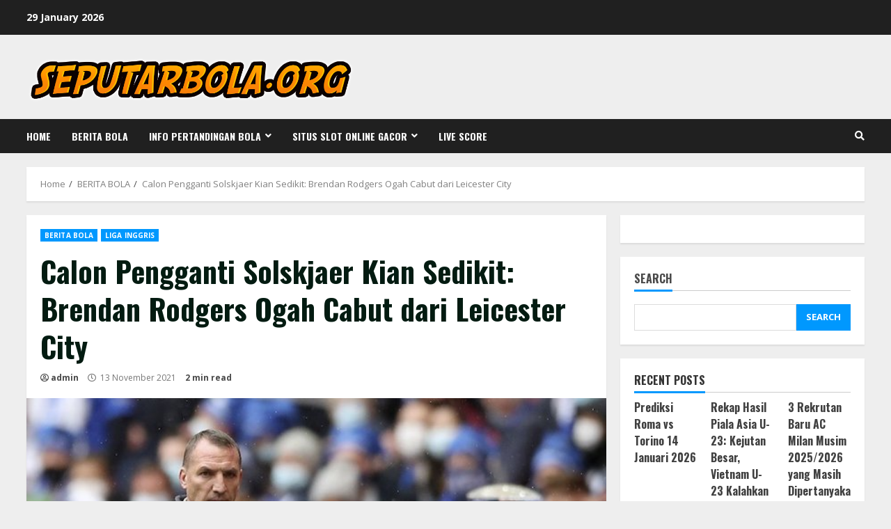

--- FILE ---
content_type: text/html; charset=UTF-8
request_url: https://seputarbola.org/calon-pengganti-solskjaer-kian-sedikit-brendan-rodgers-ogah-cabut-dari-leicester-city/
body_size: 21009
content:
<!doctype html>
<html lang="en-US">
<head>
    <meta charset="UTF-8">
    <meta name="viewport" content="width=device-width, initial-scale=1">
    <link rel="profile" href="https://gmpg.org/xfn/11">

    <style>
#wpadminbar #wp-admin-bar-wsm_free_top_button .ab-icon:before {
	content: "\f239";
	color: #FF9800;
	top: 3px;
}
</style><meta name='robots' content='index, follow, max-image-preview:large, max-snippet:-1, max-video-preview:-1' />

	<!-- This site is optimized with the Yoast SEO plugin v20.13 - https://yoast.com/wordpress/plugins/seo/ -->
	<title>Calon Pengganti Solskjaer Kian Sedikit: Brendan Rodgers Ogah Cabut dari Leicester City - Informasi Berita Seputar Bola online Terbaru - seputarbola.org</title>
	<link rel="canonical" href="https://seputarbola.org/calon-pengganti-solskjaer-kian-sedikit-brendan-rodgers-ogah-cabut-dari-leicester-city/" />
	<meta property="og:locale" content="en_US" />
	<meta property="og:type" content="article" />
	<meta property="og:title" content="Calon Pengganti Solskjaer Kian Sedikit: Brendan Rodgers Ogah Cabut dari Leicester City - Informasi Berita Seputar Bola online Terbaru - seputarbola.org" />
	<meta property="og:description" content="Seputarbola.org &#8211; Bursa pengganti pelatih Manchester United, Ole Gunnar Solskjaer, semakin menipis. Terbaru, Brendan Rodgers yang sedang menukangi" />
	<meta property="og:url" content="https://seputarbola.org/calon-pengganti-solskjaer-kian-sedikit-brendan-rodgers-ogah-cabut-dari-leicester-city/" />
	<meta property="og:site_name" content="Informasi Berita Seputar Bola online Terbaru - seputarbola.org" />
	<meta property="article:published_time" content="2021-11-13T00:50:59+00:00" />
	<meta property="og:image" content="https://seputarbola.org/wp-content/uploads/2021/11/brendan-rodgers_f40a37b.jpg" />
	<meta property="og:image:width" content="645" />
	<meta property="og:image:height" content="430" />
	<meta property="og:image:type" content="image/jpeg" />
	<meta name="author" content="admin" />
	<meta name="twitter:card" content="summary_large_image" />
	<meta name="twitter:label1" content="Written by" />
	<meta name="twitter:data1" content="admin" />
	<meta name="twitter:label2" content="Est. reading time" />
	<meta name="twitter:data2" content="2 minutes" />
	<script type="application/ld+json" class="yoast-schema-graph">{"@context":"https://schema.org","@graph":[{"@type":"Article","@id":"https://seputarbola.org/calon-pengganti-solskjaer-kian-sedikit-brendan-rodgers-ogah-cabut-dari-leicester-city/#article","isPartOf":{"@id":"https://seputarbola.org/calon-pengganti-solskjaer-kian-sedikit-brendan-rodgers-ogah-cabut-dari-leicester-city/"},"author":{"name":"admin","@id":"https://seputarbola.org/#/schema/person/3c8727dd7d4ae852d61655295e4c6502"},"headline":"Calon Pengganti Solskjaer Kian Sedikit: Brendan Rodgers Ogah Cabut dari Leicester City","datePublished":"2021-11-13T00:50:59+00:00","dateModified":"2021-11-13T00:50:59+00:00","mainEntityOfPage":{"@id":"https://seputarbola.org/calon-pengganti-solskjaer-kian-sedikit-brendan-rodgers-ogah-cabut-dari-leicester-city/"},"wordCount":399,"commentCount":0,"publisher":{"@id":"https://seputarbola.org/#organization"},"image":{"@id":"https://seputarbola.org/calon-pengganti-solskjaer-kian-sedikit-brendan-rodgers-ogah-cabut-dari-leicester-city/#primaryimage"},"thumbnailUrl":"https://seputarbola.org/wp-content/uploads/2021/11/brendan-rodgers_f40a37b.jpg","keywords":["#Mu","#premier league","Brendan Rodgers","Leicester City","Manchester City","Manchester United","Norwegia","Ole Gunnar Solskjaer","seputar bola"],"articleSection":["BERITA BOLA","LIGA INGGRIS"],"inLanguage":"en-US","potentialAction":[{"@type":"CommentAction","name":"Comment","target":["https://seputarbola.org/calon-pengganti-solskjaer-kian-sedikit-brendan-rodgers-ogah-cabut-dari-leicester-city/#respond"]}]},{"@type":"WebPage","@id":"https://seputarbola.org/calon-pengganti-solskjaer-kian-sedikit-brendan-rodgers-ogah-cabut-dari-leicester-city/","url":"https://seputarbola.org/calon-pengganti-solskjaer-kian-sedikit-brendan-rodgers-ogah-cabut-dari-leicester-city/","name":"Calon Pengganti Solskjaer Kian Sedikit: Brendan Rodgers Ogah Cabut dari Leicester City - Informasi Berita Seputar Bola online Terbaru - seputarbola.org","isPartOf":{"@id":"https://seputarbola.org/#website"},"primaryImageOfPage":{"@id":"https://seputarbola.org/calon-pengganti-solskjaer-kian-sedikit-brendan-rodgers-ogah-cabut-dari-leicester-city/#primaryimage"},"image":{"@id":"https://seputarbola.org/calon-pengganti-solskjaer-kian-sedikit-brendan-rodgers-ogah-cabut-dari-leicester-city/#primaryimage"},"thumbnailUrl":"https://seputarbola.org/wp-content/uploads/2021/11/brendan-rodgers_f40a37b.jpg","datePublished":"2021-11-13T00:50:59+00:00","dateModified":"2021-11-13T00:50:59+00:00","breadcrumb":{"@id":"https://seputarbola.org/calon-pengganti-solskjaer-kian-sedikit-brendan-rodgers-ogah-cabut-dari-leicester-city/#breadcrumb"},"inLanguage":"en-US","potentialAction":[{"@type":"ReadAction","target":["https://seputarbola.org/calon-pengganti-solskjaer-kian-sedikit-brendan-rodgers-ogah-cabut-dari-leicester-city/"]}]},{"@type":"ImageObject","inLanguage":"en-US","@id":"https://seputarbola.org/calon-pengganti-solskjaer-kian-sedikit-brendan-rodgers-ogah-cabut-dari-leicester-city/#primaryimage","url":"https://seputarbola.org/wp-content/uploads/2021/11/brendan-rodgers_f40a37b.jpg","contentUrl":"https://seputarbola.org/wp-content/uploads/2021/11/brendan-rodgers_f40a37b.jpg","width":645,"height":430},{"@type":"BreadcrumbList","@id":"https://seputarbola.org/calon-pengganti-solskjaer-kian-sedikit-brendan-rodgers-ogah-cabut-dari-leicester-city/#breadcrumb","itemListElement":[{"@type":"ListItem","position":1,"name":"Beranda","item":"https://seputarbola.org/"},{"@type":"ListItem","position":2,"name":"Calon Pengganti Solskjaer Kian Sedikit: Brendan Rodgers Ogah Cabut dari Leicester City"}]},{"@type":"WebSite","@id":"https://seputarbola.org/#website","url":"https://seputarbola.org/","name":"Informasi Berita Seputar Bola online Terbaru - seputarbola.org","description":"Berita seputar bola terkini, live score sepak bola, dan informasi pertandingan liga eropa &amp; INDONESIA terlengkap.","publisher":{"@id":"https://seputarbola.org/#organization"},"potentialAction":[{"@type":"SearchAction","target":{"@type":"EntryPoint","urlTemplate":"https://seputarbola.org/?s={search_term_string}"},"query-input":"required name=search_term_string"}],"inLanguage":"en-US"},{"@type":"Organization","@id":"https://seputarbola.org/#organization","name":"Informasi Berita Seputar Bola online Terbaru - seputarbola.org","url":"https://seputarbola.org/","logo":{"@type":"ImageObject","inLanguage":"en-US","@id":"https://seputarbola.org/#/schema/logo/image/","url":"https://seputarbola.org/wp-content/uploads/2021/09/cropped-cropped-coollogo_com-263372496.png","contentUrl":"https://seputarbola.org/wp-content/uploads/2021/09/cropped-cropped-coollogo_com-263372496.png","width":878,"height":150,"caption":"Informasi Berita Seputar Bola online Terbaru - seputarbola.org"},"image":{"@id":"https://seputarbola.org/#/schema/logo/image/"}},{"@type":"Person","@id":"https://seputarbola.org/#/schema/person/3c8727dd7d4ae852d61655295e4c6502","name":"admin","image":{"@type":"ImageObject","inLanguage":"en-US","@id":"https://seputarbola.org/#/schema/person/image/","url":"https://secure.gravatar.com/avatar/adf6a9385664de8b072e34cd3fb326df1d9d3461a6b5e25e6d3e0bc7f39e1f07?s=96&d=mm&r=g","contentUrl":"https://secure.gravatar.com/avatar/adf6a9385664de8b072e34cd3fb326df1d9d3461a6b5e25e6d3e0bc7f39e1f07?s=96&d=mm&r=g","caption":"admin"},"sameAs":["https://seputarbola.org"],"url":"https://seputarbola.org/author/admin/"}]}</script>
	<!-- / Yoast SEO plugin. -->


<link rel='dns-prefetch' href='//fonts.googleapis.com' />
<link rel="alternate" type="application/rss+xml" title="Informasi Berita Seputar Bola online Terbaru - seputarbola.org &raquo; Feed" href="https://seputarbola.org/feed/" />
<link rel="alternate" type="application/rss+xml" title="Informasi Berita Seputar Bola online Terbaru - seputarbola.org &raquo; Comments Feed" href="https://seputarbola.org/comments/feed/" />
<link rel="alternate" type="application/rss+xml" title="Informasi Berita Seputar Bola online Terbaru - seputarbola.org &raquo; Calon Pengganti Solskjaer Kian Sedikit: Brendan Rodgers Ogah Cabut dari Leicester City Comments Feed" href="https://seputarbola.org/calon-pengganti-solskjaer-kian-sedikit-brendan-rodgers-ogah-cabut-dari-leicester-city/feed/" />
<link rel="alternate" title="oEmbed (JSON)" type="application/json+oembed" href="https://seputarbola.org/wp-json/oembed/1.0/embed?url=https%3A%2F%2Fseputarbola.org%2Fcalon-pengganti-solskjaer-kian-sedikit-brendan-rodgers-ogah-cabut-dari-leicester-city%2F" />
<link rel="alternate" title="oEmbed (XML)" type="text/xml+oembed" href="https://seputarbola.org/wp-json/oembed/1.0/embed?url=https%3A%2F%2Fseputarbola.org%2Fcalon-pengganti-solskjaer-kian-sedikit-brendan-rodgers-ogah-cabut-dari-leicester-city%2F&#038;format=xml" />
<style id='wp-img-auto-sizes-contain-inline-css' type='text/css'>
img:is([sizes=auto i],[sizes^="auto," i]){contain-intrinsic-size:3000px 1500px}
/*# sourceURL=wp-img-auto-sizes-contain-inline-css */
</style>
<style id='wp-emoji-styles-inline-css' type='text/css'>

	img.wp-smiley, img.emoji {
		display: inline !important;
		border: none !important;
		box-shadow: none !important;
		height: 1em !important;
		width: 1em !important;
		margin: 0 0.07em !important;
		vertical-align: -0.1em !important;
		background: none !important;
		padding: 0 !important;
	}
/*# sourceURL=wp-emoji-styles-inline-css */
</style>
<style id='wp-block-library-inline-css' type='text/css'>
:root{--wp-block-synced-color:#7a00df;--wp-block-synced-color--rgb:122,0,223;--wp-bound-block-color:var(--wp-block-synced-color);--wp-editor-canvas-background:#ddd;--wp-admin-theme-color:#007cba;--wp-admin-theme-color--rgb:0,124,186;--wp-admin-theme-color-darker-10:#006ba1;--wp-admin-theme-color-darker-10--rgb:0,107,160.5;--wp-admin-theme-color-darker-20:#005a87;--wp-admin-theme-color-darker-20--rgb:0,90,135;--wp-admin-border-width-focus:2px}@media (min-resolution:192dpi){:root{--wp-admin-border-width-focus:1.5px}}.wp-element-button{cursor:pointer}:root .has-very-light-gray-background-color{background-color:#eee}:root .has-very-dark-gray-background-color{background-color:#313131}:root .has-very-light-gray-color{color:#eee}:root .has-very-dark-gray-color{color:#313131}:root .has-vivid-green-cyan-to-vivid-cyan-blue-gradient-background{background:linear-gradient(135deg,#00d084,#0693e3)}:root .has-purple-crush-gradient-background{background:linear-gradient(135deg,#34e2e4,#4721fb 50%,#ab1dfe)}:root .has-hazy-dawn-gradient-background{background:linear-gradient(135deg,#faaca8,#dad0ec)}:root .has-subdued-olive-gradient-background{background:linear-gradient(135deg,#fafae1,#67a671)}:root .has-atomic-cream-gradient-background{background:linear-gradient(135deg,#fdd79a,#004a59)}:root .has-nightshade-gradient-background{background:linear-gradient(135deg,#330968,#31cdcf)}:root .has-midnight-gradient-background{background:linear-gradient(135deg,#020381,#2874fc)}:root{--wp--preset--font-size--normal:16px;--wp--preset--font-size--huge:42px}.has-regular-font-size{font-size:1em}.has-larger-font-size{font-size:2.625em}.has-normal-font-size{font-size:var(--wp--preset--font-size--normal)}.has-huge-font-size{font-size:var(--wp--preset--font-size--huge)}.has-text-align-center{text-align:center}.has-text-align-left{text-align:left}.has-text-align-right{text-align:right}.has-fit-text{white-space:nowrap!important}#end-resizable-editor-section{display:none}.aligncenter{clear:both}.items-justified-left{justify-content:flex-start}.items-justified-center{justify-content:center}.items-justified-right{justify-content:flex-end}.items-justified-space-between{justify-content:space-between}.screen-reader-text{border:0;clip-path:inset(50%);height:1px;margin:-1px;overflow:hidden;padding:0;position:absolute;width:1px;word-wrap:normal!important}.screen-reader-text:focus{background-color:#ddd;clip-path:none;color:#444;display:block;font-size:1em;height:auto;left:5px;line-height:normal;padding:15px 23px 14px;text-decoration:none;top:5px;width:auto;z-index:100000}html :where(.has-border-color){border-style:solid}html :where([style*=border-top-color]){border-top-style:solid}html :where([style*=border-right-color]){border-right-style:solid}html :where([style*=border-bottom-color]){border-bottom-style:solid}html :where([style*=border-left-color]){border-left-style:solid}html :where([style*=border-width]){border-style:solid}html :where([style*=border-top-width]){border-top-style:solid}html :where([style*=border-right-width]){border-right-style:solid}html :where([style*=border-bottom-width]){border-bottom-style:solid}html :where([style*=border-left-width]){border-left-style:solid}html :where(img[class*=wp-image-]){height:auto;max-width:100%}:where(figure){margin:0 0 1em}html :where(.is-position-sticky){--wp-admin--admin-bar--position-offset:var(--wp-admin--admin-bar--height,0px)}@media screen and (max-width:600px){html :where(.is-position-sticky){--wp-admin--admin-bar--position-offset:0px}}

/*# sourceURL=wp-block-library-inline-css */
</style><style id='wp-block-heading-inline-css' type='text/css'>
h1:where(.wp-block-heading).has-background,h2:where(.wp-block-heading).has-background,h3:where(.wp-block-heading).has-background,h4:where(.wp-block-heading).has-background,h5:where(.wp-block-heading).has-background,h6:where(.wp-block-heading).has-background{padding:1.25em 2.375em}h1.has-text-align-left[style*=writing-mode]:where([style*=vertical-lr]),h1.has-text-align-right[style*=writing-mode]:where([style*=vertical-rl]),h2.has-text-align-left[style*=writing-mode]:where([style*=vertical-lr]),h2.has-text-align-right[style*=writing-mode]:where([style*=vertical-rl]),h3.has-text-align-left[style*=writing-mode]:where([style*=vertical-lr]),h3.has-text-align-right[style*=writing-mode]:where([style*=vertical-rl]),h4.has-text-align-left[style*=writing-mode]:where([style*=vertical-lr]),h4.has-text-align-right[style*=writing-mode]:where([style*=vertical-rl]),h5.has-text-align-left[style*=writing-mode]:where([style*=vertical-lr]),h5.has-text-align-right[style*=writing-mode]:where([style*=vertical-rl]),h6.has-text-align-left[style*=writing-mode]:where([style*=vertical-lr]),h6.has-text-align-right[style*=writing-mode]:where([style*=vertical-rl]){rotate:180deg}
/*# sourceURL=https://seputarbola.org/wp-includes/blocks/heading/style.min.css */
</style>
<style id='wp-block-latest-comments-inline-css' type='text/css'>
ol.wp-block-latest-comments{box-sizing:border-box;margin-left:0}:where(.wp-block-latest-comments:not([style*=line-height] .wp-block-latest-comments__comment)){line-height:1.1}:where(.wp-block-latest-comments:not([style*=line-height] .wp-block-latest-comments__comment-excerpt p)){line-height:1.8}.has-dates :where(.wp-block-latest-comments:not([style*=line-height])),.has-excerpts :where(.wp-block-latest-comments:not([style*=line-height])){line-height:1.5}.wp-block-latest-comments .wp-block-latest-comments{padding-left:0}.wp-block-latest-comments__comment{list-style:none;margin-bottom:1em}.has-avatars .wp-block-latest-comments__comment{list-style:none;min-height:2.25em}.has-avatars .wp-block-latest-comments__comment .wp-block-latest-comments__comment-excerpt,.has-avatars .wp-block-latest-comments__comment .wp-block-latest-comments__comment-meta{margin-left:3.25em}.wp-block-latest-comments__comment-excerpt p{font-size:.875em;margin:.36em 0 1.4em}.wp-block-latest-comments__comment-date{display:block;font-size:.75em}.wp-block-latest-comments .avatar,.wp-block-latest-comments__comment-avatar{border-radius:1.5em;display:block;float:left;height:2.5em;margin-right:.75em;width:2.5em}.wp-block-latest-comments[class*=-font-size] a,.wp-block-latest-comments[style*=font-size] a{font-size:inherit}
/*# sourceURL=https://seputarbola.org/wp-includes/blocks/latest-comments/style.min.css */
</style>
<style id='wp-block-latest-posts-inline-css' type='text/css'>
.wp-block-latest-posts{box-sizing:border-box}.wp-block-latest-posts.alignleft{margin-right:2em}.wp-block-latest-posts.alignright{margin-left:2em}.wp-block-latest-posts.wp-block-latest-posts__list{list-style:none}.wp-block-latest-posts.wp-block-latest-posts__list li{clear:both;overflow-wrap:break-word}.wp-block-latest-posts.is-grid{display:flex;flex-wrap:wrap}.wp-block-latest-posts.is-grid li{margin:0 1.25em 1.25em 0;width:100%}@media (min-width:600px){.wp-block-latest-posts.columns-2 li{width:calc(50% - .625em)}.wp-block-latest-posts.columns-2 li:nth-child(2n){margin-right:0}.wp-block-latest-posts.columns-3 li{width:calc(33.33333% - .83333em)}.wp-block-latest-posts.columns-3 li:nth-child(3n){margin-right:0}.wp-block-latest-posts.columns-4 li{width:calc(25% - .9375em)}.wp-block-latest-posts.columns-4 li:nth-child(4n){margin-right:0}.wp-block-latest-posts.columns-5 li{width:calc(20% - 1em)}.wp-block-latest-posts.columns-5 li:nth-child(5n){margin-right:0}.wp-block-latest-posts.columns-6 li{width:calc(16.66667% - 1.04167em)}.wp-block-latest-posts.columns-6 li:nth-child(6n){margin-right:0}}:root :where(.wp-block-latest-posts.is-grid){padding:0}:root :where(.wp-block-latest-posts.wp-block-latest-posts__list){padding-left:0}.wp-block-latest-posts__post-author,.wp-block-latest-posts__post-date{display:block;font-size:.8125em}.wp-block-latest-posts__post-excerpt,.wp-block-latest-posts__post-full-content{margin-bottom:1em;margin-top:.5em}.wp-block-latest-posts__featured-image a{display:inline-block}.wp-block-latest-posts__featured-image img{height:auto;max-width:100%;width:auto}.wp-block-latest-posts__featured-image.alignleft{float:left;margin-right:1em}.wp-block-latest-posts__featured-image.alignright{float:right;margin-left:1em}.wp-block-latest-posts__featured-image.aligncenter{margin-bottom:1em;text-align:center}
/*# sourceURL=https://seputarbola.org/wp-includes/blocks/latest-posts/style.min.css */
</style>
<style id='wp-block-search-inline-css' type='text/css'>
.wp-block-search__button{margin-left:10px;word-break:normal}.wp-block-search__button.has-icon{line-height:0}.wp-block-search__button svg{height:1.25em;min-height:24px;min-width:24px;width:1.25em;fill:currentColor;vertical-align:text-bottom}:where(.wp-block-search__button){border:1px solid #ccc;padding:6px 10px}.wp-block-search__inside-wrapper{display:flex;flex:auto;flex-wrap:nowrap;max-width:100%}.wp-block-search__label{width:100%}.wp-block-search.wp-block-search__button-only .wp-block-search__button{box-sizing:border-box;display:flex;flex-shrink:0;justify-content:center;margin-left:0;max-width:100%}.wp-block-search.wp-block-search__button-only .wp-block-search__inside-wrapper{min-width:0!important;transition-property:width}.wp-block-search.wp-block-search__button-only .wp-block-search__input{flex-basis:100%;transition-duration:.3s}.wp-block-search.wp-block-search__button-only.wp-block-search__searchfield-hidden,.wp-block-search.wp-block-search__button-only.wp-block-search__searchfield-hidden .wp-block-search__inside-wrapper{overflow:hidden}.wp-block-search.wp-block-search__button-only.wp-block-search__searchfield-hidden .wp-block-search__input{border-left-width:0!important;border-right-width:0!important;flex-basis:0;flex-grow:0;margin:0;min-width:0!important;padding-left:0!important;padding-right:0!important;width:0!important}:where(.wp-block-search__input){appearance:none;border:1px solid #949494;flex-grow:1;font-family:inherit;font-size:inherit;font-style:inherit;font-weight:inherit;letter-spacing:inherit;line-height:inherit;margin-left:0;margin-right:0;min-width:3rem;padding:8px;text-decoration:unset!important;text-transform:inherit}:where(.wp-block-search__button-inside .wp-block-search__inside-wrapper){background-color:#fff;border:1px solid #949494;box-sizing:border-box;padding:4px}:where(.wp-block-search__button-inside .wp-block-search__inside-wrapper) .wp-block-search__input{border:none;border-radius:0;padding:0 4px}:where(.wp-block-search__button-inside .wp-block-search__inside-wrapper) .wp-block-search__input:focus{outline:none}:where(.wp-block-search__button-inside .wp-block-search__inside-wrapper) :where(.wp-block-search__button){padding:4px 8px}.wp-block-search.aligncenter .wp-block-search__inside-wrapper{margin:auto}.wp-block[data-align=right] .wp-block-search.wp-block-search__button-only .wp-block-search__inside-wrapper{float:right}
/*# sourceURL=https://seputarbola.org/wp-includes/blocks/search/style.min.css */
</style>
<style id='wp-block-group-inline-css' type='text/css'>
.wp-block-group{box-sizing:border-box}:where(.wp-block-group.wp-block-group-is-layout-constrained){position:relative}
/*# sourceURL=https://seputarbola.org/wp-includes/blocks/group/style.min.css */
</style>
<style id='wp-block-paragraph-inline-css' type='text/css'>
.is-small-text{font-size:.875em}.is-regular-text{font-size:1em}.is-large-text{font-size:2.25em}.is-larger-text{font-size:3em}.has-drop-cap:not(:focus):first-letter{float:left;font-size:8.4em;font-style:normal;font-weight:100;line-height:.68;margin:.05em .1em 0 0;text-transform:uppercase}body.rtl .has-drop-cap:not(:focus):first-letter{float:none;margin-left:.1em}p.has-drop-cap.has-background{overflow:hidden}:root :where(p.has-background){padding:1.25em 2.375em}:where(p.has-text-color:not(.has-link-color)) a{color:inherit}p.has-text-align-left[style*="writing-mode:vertical-lr"],p.has-text-align-right[style*="writing-mode:vertical-rl"]{rotate:180deg}
/*# sourceURL=https://seputarbola.org/wp-includes/blocks/paragraph/style.min.css */
</style>
<style id='global-styles-inline-css' type='text/css'>
:root{--wp--preset--aspect-ratio--square: 1;--wp--preset--aspect-ratio--4-3: 4/3;--wp--preset--aspect-ratio--3-4: 3/4;--wp--preset--aspect-ratio--3-2: 3/2;--wp--preset--aspect-ratio--2-3: 2/3;--wp--preset--aspect-ratio--16-9: 16/9;--wp--preset--aspect-ratio--9-16: 9/16;--wp--preset--color--black: #000000;--wp--preset--color--cyan-bluish-gray: #abb8c3;--wp--preset--color--white: #ffffff;--wp--preset--color--pale-pink: #f78da7;--wp--preset--color--vivid-red: #cf2e2e;--wp--preset--color--luminous-vivid-orange: #ff6900;--wp--preset--color--luminous-vivid-amber: #fcb900;--wp--preset--color--light-green-cyan: #7bdcb5;--wp--preset--color--vivid-green-cyan: #00d084;--wp--preset--color--pale-cyan-blue: #8ed1fc;--wp--preset--color--vivid-cyan-blue: #0693e3;--wp--preset--color--vivid-purple: #9b51e0;--wp--preset--gradient--vivid-cyan-blue-to-vivid-purple: linear-gradient(135deg,rgb(6,147,227) 0%,rgb(155,81,224) 100%);--wp--preset--gradient--light-green-cyan-to-vivid-green-cyan: linear-gradient(135deg,rgb(122,220,180) 0%,rgb(0,208,130) 100%);--wp--preset--gradient--luminous-vivid-amber-to-luminous-vivid-orange: linear-gradient(135deg,rgb(252,185,0) 0%,rgb(255,105,0) 100%);--wp--preset--gradient--luminous-vivid-orange-to-vivid-red: linear-gradient(135deg,rgb(255,105,0) 0%,rgb(207,46,46) 100%);--wp--preset--gradient--very-light-gray-to-cyan-bluish-gray: linear-gradient(135deg,rgb(238,238,238) 0%,rgb(169,184,195) 100%);--wp--preset--gradient--cool-to-warm-spectrum: linear-gradient(135deg,rgb(74,234,220) 0%,rgb(151,120,209) 20%,rgb(207,42,186) 40%,rgb(238,44,130) 60%,rgb(251,105,98) 80%,rgb(254,248,76) 100%);--wp--preset--gradient--blush-light-purple: linear-gradient(135deg,rgb(255,206,236) 0%,rgb(152,150,240) 100%);--wp--preset--gradient--blush-bordeaux: linear-gradient(135deg,rgb(254,205,165) 0%,rgb(254,45,45) 50%,rgb(107,0,62) 100%);--wp--preset--gradient--luminous-dusk: linear-gradient(135deg,rgb(255,203,112) 0%,rgb(199,81,192) 50%,rgb(65,88,208) 100%);--wp--preset--gradient--pale-ocean: linear-gradient(135deg,rgb(255,245,203) 0%,rgb(182,227,212) 50%,rgb(51,167,181) 100%);--wp--preset--gradient--electric-grass: linear-gradient(135deg,rgb(202,248,128) 0%,rgb(113,206,126) 100%);--wp--preset--gradient--midnight: linear-gradient(135deg,rgb(2,3,129) 0%,rgb(40,116,252) 100%);--wp--preset--font-size--small: 13px;--wp--preset--font-size--medium: 20px;--wp--preset--font-size--large: 36px;--wp--preset--font-size--x-large: 42px;--wp--preset--spacing--20: 0.44rem;--wp--preset--spacing--30: 0.67rem;--wp--preset--spacing--40: 1rem;--wp--preset--spacing--50: 1.5rem;--wp--preset--spacing--60: 2.25rem;--wp--preset--spacing--70: 3.38rem;--wp--preset--spacing--80: 5.06rem;--wp--preset--shadow--natural: 6px 6px 9px rgba(0, 0, 0, 0.2);--wp--preset--shadow--deep: 12px 12px 50px rgba(0, 0, 0, 0.4);--wp--preset--shadow--sharp: 6px 6px 0px rgba(0, 0, 0, 0.2);--wp--preset--shadow--outlined: 6px 6px 0px -3px rgb(255, 255, 255), 6px 6px rgb(0, 0, 0);--wp--preset--shadow--crisp: 6px 6px 0px rgb(0, 0, 0);}:where(.is-layout-flex){gap: 0.5em;}:where(.is-layout-grid){gap: 0.5em;}body .is-layout-flex{display: flex;}.is-layout-flex{flex-wrap: wrap;align-items: center;}.is-layout-flex > :is(*, div){margin: 0;}body .is-layout-grid{display: grid;}.is-layout-grid > :is(*, div){margin: 0;}:where(.wp-block-columns.is-layout-flex){gap: 2em;}:where(.wp-block-columns.is-layout-grid){gap: 2em;}:where(.wp-block-post-template.is-layout-flex){gap: 1.25em;}:where(.wp-block-post-template.is-layout-grid){gap: 1.25em;}.has-black-color{color: var(--wp--preset--color--black) !important;}.has-cyan-bluish-gray-color{color: var(--wp--preset--color--cyan-bluish-gray) !important;}.has-white-color{color: var(--wp--preset--color--white) !important;}.has-pale-pink-color{color: var(--wp--preset--color--pale-pink) !important;}.has-vivid-red-color{color: var(--wp--preset--color--vivid-red) !important;}.has-luminous-vivid-orange-color{color: var(--wp--preset--color--luminous-vivid-orange) !important;}.has-luminous-vivid-amber-color{color: var(--wp--preset--color--luminous-vivid-amber) !important;}.has-light-green-cyan-color{color: var(--wp--preset--color--light-green-cyan) !important;}.has-vivid-green-cyan-color{color: var(--wp--preset--color--vivid-green-cyan) !important;}.has-pale-cyan-blue-color{color: var(--wp--preset--color--pale-cyan-blue) !important;}.has-vivid-cyan-blue-color{color: var(--wp--preset--color--vivid-cyan-blue) !important;}.has-vivid-purple-color{color: var(--wp--preset--color--vivid-purple) !important;}.has-black-background-color{background-color: var(--wp--preset--color--black) !important;}.has-cyan-bluish-gray-background-color{background-color: var(--wp--preset--color--cyan-bluish-gray) !important;}.has-white-background-color{background-color: var(--wp--preset--color--white) !important;}.has-pale-pink-background-color{background-color: var(--wp--preset--color--pale-pink) !important;}.has-vivid-red-background-color{background-color: var(--wp--preset--color--vivid-red) !important;}.has-luminous-vivid-orange-background-color{background-color: var(--wp--preset--color--luminous-vivid-orange) !important;}.has-luminous-vivid-amber-background-color{background-color: var(--wp--preset--color--luminous-vivid-amber) !important;}.has-light-green-cyan-background-color{background-color: var(--wp--preset--color--light-green-cyan) !important;}.has-vivid-green-cyan-background-color{background-color: var(--wp--preset--color--vivid-green-cyan) !important;}.has-pale-cyan-blue-background-color{background-color: var(--wp--preset--color--pale-cyan-blue) !important;}.has-vivid-cyan-blue-background-color{background-color: var(--wp--preset--color--vivid-cyan-blue) !important;}.has-vivid-purple-background-color{background-color: var(--wp--preset--color--vivid-purple) !important;}.has-black-border-color{border-color: var(--wp--preset--color--black) !important;}.has-cyan-bluish-gray-border-color{border-color: var(--wp--preset--color--cyan-bluish-gray) !important;}.has-white-border-color{border-color: var(--wp--preset--color--white) !important;}.has-pale-pink-border-color{border-color: var(--wp--preset--color--pale-pink) !important;}.has-vivid-red-border-color{border-color: var(--wp--preset--color--vivid-red) !important;}.has-luminous-vivid-orange-border-color{border-color: var(--wp--preset--color--luminous-vivid-orange) !important;}.has-luminous-vivid-amber-border-color{border-color: var(--wp--preset--color--luminous-vivid-amber) !important;}.has-light-green-cyan-border-color{border-color: var(--wp--preset--color--light-green-cyan) !important;}.has-vivid-green-cyan-border-color{border-color: var(--wp--preset--color--vivid-green-cyan) !important;}.has-pale-cyan-blue-border-color{border-color: var(--wp--preset--color--pale-cyan-blue) !important;}.has-vivid-cyan-blue-border-color{border-color: var(--wp--preset--color--vivid-cyan-blue) !important;}.has-vivid-purple-border-color{border-color: var(--wp--preset--color--vivid-purple) !important;}.has-vivid-cyan-blue-to-vivid-purple-gradient-background{background: var(--wp--preset--gradient--vivid-cyan-blue-to-vivid-purple) !important;}.has-light-green-cyan-to-vivid-green-cyan-gradient-background{background: var(--wp--preset--gradient--light-green-cyan-to-vivid-green-cyan) !important;}.has-luminous-vivid-amber-to-luminous-vivid-orange-gradient-background{background: var(--wp--preset--gradient--luminous-vivid-amber-to-luminous-vivid-orange) !important;}.has-luminous-vivid-orange-to-vivid-red-gradient-background{background: var(--wp--preset--gradient--luminous-vivid-orange-to-vivid-red) !important;}.has-very-light-gray-to-cyan-bluish-gray-gradient-background{background: var(--wp--preset--gradient--very-light-gray-to-cyan-bluish-gray) !important;}.has-cool-to-warm-spectrum-gradient-background{background: var(--wp--preset--gradient--cool-to-warm-spectrum) !important;}.has-blush-light-purple-gradient-background{background: var(--wp--preset--gradient--blush-light-purple) !important;}.has-blush-bordeaux-gradient-background{background: var(--wp--preset--gradient--blush-bordeaux) !important;}.has-luminous-dusk-gradient-background{background: var(--wp--preset--gradient--luminous-dusk) !important;}.has-pale-ocean-gradient-background{background: var(--wp--preset--gradient--pale-ocean) !important;}.has-electric-grass-gradient-background{background: var(--wp--preset--gradient--electric-grass) !important;}.has-midnight-gradient-background{background: var(--wp--preset--gradient--midnight) !important;}.has-small-font-size{font-size: var(--wp--preset--font-size--small) !important;}.has-medium-font-size{font-size: var(--wp--preset--font-size--medium) !important;}.has-large-font-size{font-size: var(--wp--preset--font-size--large) !important;}.has-x-large-font-size{font-size: var(--wp--preset--font-size--x-large) !important;}
/*# sourceURL=global-styles-inline-css */
</style>

<style id='classic-theme-styles-inline-css' type='text/css'>
/*! This file is auto-generated */
.wp-block-button__link{color:#fff;background-color:#32373c;border-radius:9999px;box-shadow:none;text-decoration:none;padding:calc(.667em + 2px) calc(1.333em + 2px);font-size:1.125em}.wp-block-file__button{background:#32373c;color:#fff;text-decoration:none}
/*# sourceURL=/wp-includes/css/classic-themes.min.css */
</style>
<link rel='stylesheet' id='wsm-style-css' href='https://seputarbola.org/wp-content/plugins/wp-stats-manager/css/style.css?ver=1.2' type='text/css' media='all' />
<link rel='stylesheet' id='font-awesome-v5-css' href='https://seputarbola.org/wp-content/themes/morenews/assets/font-awesome/css/all.min.css?ver=6.9' type='text/css' media='all' />
<link rel='stylesheet' id='bootstrap-css' href='https://seputarbola.org/wp-content/themes/morenews/assets/bootstrap/css/bootstrap.min.css?ver=6.9' type='text/css' media='all' />
<link rel='stylesheet' id='slick-css-css' href='https://seputarbola.org/wp-content/themes/morenews/assets/slick/css/slick.min.css?ver=6.9' type='text/css' media='all' />
<link rel='stylesheet' id='sidr-css' href='https://seputarbola.org/wp-content/themes/morenews/assets/sidr/css/jquery.sidr.dark.css?ver=6.9' type='text/css' media='all' />
<link rel='stylesheet' id='magnific-popup-css' href='https://seputarbola.org/wp-content/themes/morenews/assets/magnific-popup/magnific-popup.css?ver=6.9' type='text/css' media='all' />
<link rel='stylesheet' id='morenews-google-fonts-css' href='https://fonts.googleapis.com/css?family=Oswald:300,400,700|Open%20Sans:400,400italic,600,700|Oswald:300,400,700&#038;subset=latin,latin-ext' type='text/css' media='all' />
<link rel='stylesheet' id='morenews-style-css' href='https://seputarbola.org/wp-content/themes/morenews/style.css?ver=6.9' type='text/css' media='all' />
<style id='morenews-style-inline-css' type='text/css'>

                    body.aft-dark-mode #sidr,
        body.aft-dark-mode,
        body.aft-dark-mode.custom-background,
        body.aft-dark-mode #af-preloader {
            background-color: #000000;
            }
        
                    body.aft-default-mode #sidr,
            body.aft-default-mode #af-preloader,
            body.aft-default-mode {
            background-color: #eeeeee;
            }

        
                    .woocommerce span.onsale,
            .woocommerce #respond input#submit.disabled, 
            .woocommerce #respond input#submit:disabled, 
            .woocommerce #respond input#submit:disabled[disabled], 
            .woocommerce a.button.disabled, 
            .woocommerce a.button:disabled, 
            .woocommerce a.button:disabled[disabled], 
            .woocommerce button.button.disabled, 
            .woocommerce button.button:disabled, 
            .woocommerce button.button:disabled[disabled], 
            .woocommerce input.button.disabled, 
            .woocommerce input.button:disabled, 
            .woocommerce input.button:disabled[disabled],
            .woocommerce #respond input#submit, 
            .woocommerce a.button, 
            .woocommerce button.button, 
            .woocommerce input.button,
            .woocommerce #respond input#submit.alt, 
            .woocommerce a.button.alt, 
            .woocommerce button.button.alt, 
            .woocommerce input.button.alt,

            .widget-title-fill-and-border .wp-block-search__label,
            .widget-title-fill-and-border .wp-block-group__inner-container > h1.wp-block-heading,
            .widget-title-fill-and-border .wp-block-group__inner-container > h2.wp-block-heading,
            .widget-title-fill-and-border .wp-block-group__inner-container > h3.wp-block-heading,
            .widget-title-fill-and-border .wp-block-group__inner-container > h4.wp-block-heading,
            .widget-title-fill-and-border .wp-block-group__inner-container > h5.wp-block-heading,
            .widget-title-fill-and-border .wp-block-group__inner-container > h6.wp-block-heading,
            .widget-title-fill-and-no-border .wp-block-search__label,
            .widget-title-fill-and-no-border .wp-block-group__inner-container > h1.wp-block-heading,
            .widget-title-fill-and-no-border .wp-block-group__inner-container > h2.wp-block-heading,
            .widget-title-fill-and-no-border .wp-block-group__inner-container > h3.wp-block-heading,
            .widget-title-fill-and-no-border .wp-block-group__inner-container > h4.wp-block-heading,
            .widget-title-fill-and-no-border .wp-block-group__inner-container > h5.wp-block-heading,
            .widget-title-fill-and-no-border .wp-block-group__inner-container > h6.wp-block-heading,

            .widget-title-fill-and-border .wp_post_author_widget .widget-title .header-after,
            .widget-title-fill-and-border .widget-title .heading-line,
            .widget-title-fill-and-border .aft-posts-tabs-panel .nav-tabs>li>a.active,
            .widget-title-fill-and-border .aft-main-banner-wrapper .widget-title .heading-line ,
            .widget-title-fill-and-no-border .wp_post_author_widget .widget-title .header-after,
            .widget-title-fill-and-no-border .widget-title .heading-line,
            .widget-title-fill-and-no-border .aft-posts-tabs-panel .nav-tabs>li>a.active,
            .widget-title-fill-and-no-border .aft-main-banner-wrapper .widget-title .heading-line,
            a.sidr-class-sidr-button-close,
            body.widget-title-border-bottom .header-after1 .heading-line-before, 
            body.widget-title-border-bottom .widget-title .heading-line-before,

            .widget-title-border-center .wp-block-search__label::after,
            .widget-title-border-center .wp-block-group__inner-container > h1.wp-block-heading::after,
            .widget-title-border-center .wp-block-group__inner-container > h2.wp-block-heading::after,
            .widget-title-border-center .wp-block-group__inner-container > h3.wp-block-heading::after,
            .widget-title-border-center .wp-block-group__inner-container > h4.wp-block-heading::after,
            .widget-title-border-center .wp-block-group__inner-container > h5.wp-block-heading::after,
            .widget-title-border-center .wp-block-group__inner-container > h6.wp-block-heading::after,
            .widget-title-border-center .wp_post_author_widget .widget-title .heading-line-before,
            .widget-title-border-center .aft-posts-tabs-panel .nav-tabs>li>a.active::after,
            .widget-title-border-center .wp_post_author_widget .widget-title .header-after::after, 
            .widget-title-border-center .widget-title .heading-line-after,

            .widget-title-border-bottom .wp-block-search__label::after,
            .widget-title-border-bottom .wp-block-group__inner-container > h1.wp-block-heading::after,
            .widget-title-border-bottom .wp-block-group__inner-container > h2.wp-block-heading::after,
            .widget-title-border-bottom .wp-block-group__inner-container > h3.wp-block-heading::after,
            .widget-title-border-bottom .wp-block-group__inner-container > h4.wp-block-heading::after,
            .widget-title-border-bottom .wp-block-group__inner-container > h5.wp-block-heading::after,
            .widget-title-border-bottom .wp-block-group__inner-container > h6.wp-block-heading::after,
            .widget-title-border-bottom .heading-line::before, 
            .widget-title-border-bottom .wp-post-author-wrap .header-after::before,
            .widget-title-border-bottom .aft-posts-tabs-panel .nav-tabs>li>a.active::after,

            body.aft-default-mode .reply a,
            body.aft-dark-mode .reply a,
            .aft-popular-taxonomies-lists span::before ,
            .woocommerce div.product .woocommerce-tabs ul.tabs li.active,
            #loader-wrapper div,
            span.heading-line::before,
            .wp-post-author-wrap .header-after::before,
            body.aft-default-mode.woocommerce span.onsale,
            body.aft-dark-mode input[type="button"],
            body.aft-dark-mode input[type="reset"],
            body.aft-dark-mode input[type="submit"],
            body.aft-dark-mode .inner-suscribe input[type=submit],
            body.aft-default-mode input[type="button"],
            body.aft-default-mode input[type="reset"],
            body.aft-default-mode input[type="submit"],
            body.aft-default-mode .inner-suscribe input[type=submit],
            .woocommerce-product-search button[type="submit"],
            input.search-submit,
            .wp-block-search__button,
            .af-youtube-slider .af-video-wrap .af-bg-play i,
            .af-youtube-video-list .entry-header-yt-video-wrapper .af-yt-video-play i,
            .af-post-format i,
            body .btn-style1 a:visited,
            body .btn-style1 a,
            body .morenews-pagination .nav-links .page-numbers.current,
            body #scroll-up,
            body article.sticky .read-single:before,
            .aft-readmore-wrapper a.aft-readmore:hover,
            body.aft-dark-mode .aft-readmore-wrapper a.aft-readmore:hover, 
            footer.site-footer .aft-readmore-wrapper a.aft-readmore:hover,
            .aft-readmore-wrapper a.aft-readmore:hover,
            body .trending-posts-vertical .trending-no{
            background-color: #0098fe ;
            }

            .grid-design-texts-over-image .aft-readmore-wrapper a.aft-readmore:hover, 
            .aft-readmore-wrapper a.aft-readmore:hover,
            body.aft-dark-mode .aft-readmore-wrapper a.aft-readmore:hover, 
            body.aft-default-mode .aft-readmore-wrapper a.aft-readmore:hover, 

            body.single .entry-header .aft-post-excerpt-and-meta .post-excerpt,
            body.aft-dark-mode.single span.tags-links a:hover,
            .morenews-pagination .nav-links .page-numbers.current,
            .aft-readmore-wrapper a.aft-readmore:hover,
            p.awpa-more-posts a:hover{
            border-color: #0098fe ;
            }
            .wp-post-author-meta .wp-post-author-meta-more-posts a.awpa-more-posts:hover{
                border-color: #0098fe ;
            }
            body:not(.rtl) .aft-popular-taxonomies-lists span::after {
                border-left-color: #0098fe ;
            }
            body.rtl .aft-popular-taxonomies-lists span::after {
                border-right-color: #0098fe ;
            }
            .widget-title-fill-and-no-border .wp-block-search__label::after,
            .widget-title-fill-and-no-border .wp-block-group__inner-container > h1.wp-block-heading::after,
            .widget-title-fill-and-no-border .wp-block-group__inner-container > h2.wp-block-heading::after,
            .widget-title-fill-and-no-border .wp-block-group__inner-container > h3.wp-block-heading::after,
            .widget-title-fill-and-no-border .wp-block-group__inner-container > h4.wp-block-heading::after,
            .widget-title-fill-and-no-border .wp-block-group__inner-container > h5.wp-block-heading::after,
            .widget-title-fill-and-no-border .wp-block-group__inner-container > h6.wp-block-heading::after,
            .widget-title-fill-and-no-border .aft-posts-tabs-panel .nav-tabs>li a.active::after,
            .widget-title-fill-and-no-border .morenews-widget .widget-title::before,
            .widget-title-fill-and-no-border .morenews-customizer .widget-title::before{
                border-top-color: #0098fe ;

            }
            #scroll-up::after,
            .aft-dark-mode #loader,
            .aft-default-mode #loader {
                border-bottom-color: #0098fe ;
            }
            footer.site-footer .wp-calendar-nav a:hover,
            footer.site-footer .wp-block-latest-comments__comment-meta a:hover,
            .aft-dark-mode .tagcloud a:hover, 
            .aft-dark-mode .widget ul.menu >li a:hover, 
            .aft-dark-mode .widget > ul > li a:hover,
            .banner-exclusive-posts-wrapper a:hover,
            .list-style .read-title h4 a:hover,
            .grid-design-default .read-title h4 a:hover,
            body.aft-dark-mode .banner-exclusive-posts-wrapper a:hover,
            body.aft-dark-mode .banner-exclusive-posts-wrapper a:visited:hover,
            body.aft-default-mode .banner-exclusive-posts-wrapper a:hover,
            body.aft-default-mode .banner-exclusive-posts-wrapper a:visited:hover,
            body.wp-post-author-meta .awpa-display-name a:hover,
            .widget_text a ,
            .post-description a:not(.aft-readmore), .post-description a:not(.aft-readmore):visited,

            .wp_post_author_widget .wp-post-author-meta .awpa-display-name a:hover, 
            .wp-post-author-meta .wp-post-author-meta-more-posts a.awpa-more-posts:hover,
            body.aft-default-mode .af-breadcrumbs a:hover,
            body.aft-dark-mode .af-breadcrumbs a:hover,
            body .wp-block-latest-comments li.wp-block-latest-comments__comment a:hover,

            body .site-footer .color-pad .read-title h4 a:hover,
            body.aft-default-mode .site-footer .tagcloud a:hover,
            body.aft-dark-mode .site-footer .tagcloud a:hover,
            body.aft-default-mode .site-footer .wp-block-tag-cloud a:hover,
            body.aft-dark-mode .site-footer .wp-block-tag-cloud a:hover,

            body.aft-dark-mode #secondary .morenews-widget ul[class*="wp-block-"] a:hover,
            body.aft-dark-mode #secondary .morenews-widget ol[class*="wp-block-"] a:hover,
            body.aft-dark-mode a.post-edit-link:hover,
            body.aft-default-mode #secondary .morenews-widget ul[class*="wp-block-"] a:hover,
            body.aft-default-mode #secondary .morenews-widget ol[class*="wp-block-"] a:hover,
            body.aft-default-mode a.post-edit-link:hover,

            body.aft-default-mode .comment-form a:hover,
            body.aft-dark-mode .comment-form a:hover,
            body.aft-dark-mode .entry-content > .wp-block-tag-cloud a:not(.has-text-color):hover,
            body.aft-default-mode .entry-content > .wp-block-tag-cloud a:not(.has-text-color):hover,
            body.aft-dark-mode .entry-content .wp-block-archives-list.wp-block-archives a:not(.has-text-color):hover,
            body.aft-default-mode .entry-content .wp-block-archives-list.wp-block-archives a:not(.has-text-color):hover,
            body.aft-dark-mode .entry-content .wp-block-latest-posts a:not(.has-text-color):hover, 
            body.aft-dark-mode .entry-content .wp-block-categories-list.wp-block-categories a:not(.has-text-color):hover,
            body.aft-default-mode .entry-content .wp-block-latest-posts a:not(.has-text-color):hover, 
            body.aft-default-mode .entry-content .wp-block-categories-list.wp-block-categories a:not(.has-text-color):hover,

            .aft-default-mode .wp-block-archives-list.wp-block-archives a:not(.has-text-color):hover,
            .aft-default-mode .wp-block-latest-posts a:not(.has-text-color):hover, 
            .aft-default-mode .wp-block-categories-list.wp-block-categories a:not(.has-text-color):hover,
            .aft-default-mode .wp-block-latest-comments li.wp-block-latest-comments__comment a:hover,
            .aft-dark-mode .wp-block-archives-list.wp-block-archives a:not(.has-text-color):hover,
            .aft-dark-mode .wp-block-latest-posts a:not(.has-text-color):hover, 
            .aft-dark-mode .wp-block-categories-list.wp-block-categories a:not(.has-text-color):hover,
            .aft-dark-mode .wp-block-latest-comments li.wp-block-latest-comments__comment a:hover,

            body.aft-default-mode .site-footer .wp-block-latest-comments li.wp-block-latest-comments__comment a:hover,
            body.aft-dark-mode .site-footer .wp-block-latest-comments li.wp-block-latest-comments__comment a:hover,
            .aft-default-mode .site-footer .wp-block-archives-list.wp-block-archives a:not(.has-text-color):hover,
            .aft-default-mode .site-footer .wp-block-latest-posts a:not(.has-text-color):hover, 
            .aft-default-mode .site-footer .wp-block-categories-list.wp-block-categories a:not(.has-text-color):hover,
            .aft-dark-mode .site-footer .wp-block-archives-list.wp-block-archives a:not(.has-text-color):hover,
            .aft-dark-mode .site-footer .wp-block-latest-posts a:not(.has-text-color):hover, 
            .aft-dark-mode .site-footer .wp-block-categories-list.wp-block-categories a:not(.has-text-color):hover,

            body.aft-dark-mode .morenews-pagination .nav-links a.page-numbers:hover,
            body.aft-default-mode .morenews-pagination .nav-links a.page-numbers:hover,
            body .site-footer .secondary-footer a:hover,
            body.aft-default-mode .aft-popular-taxonomies-lists ul li a:hover ,
            body.aft-dark-mode .aft-popular-taxonomies-lists ul li a:hover,
            body.aft-dark-mode .wp-calendar-nav a,
            body .entry-content > [class*="wp-block-"] a:not(.has-text-color),
            body .entry-content > ul a,
            body .entry-content > ol a,
            body .entry-content > p a ,
            body.aft-default-mode p.logged-in-as a,
            body.aft-dark-mode p.logged-in-as a,
            body.aft-dark-mode .woocommerce-loop-product__title:hover,
            body.aft-default-mode .woocommerce-loop-product__title:hover,
            a:hover,
            .morenews-widget.widget_text a,
            body.aft-default-mode .wp-block-latest-comments li.wp-block-latest-comments__comment a:hover,
            body.aft-dark-mode .wp-block-latest-comments li.wp-block-latest-comments__comment a:hover,
            .entry-content .wp-block-latest-comments a:not(.has-text-color):hover,
            body.aft-default-mode .entry-content h1:not(.awpa-display-name) a,
            body.aft-default-mode .entry-content h2:not(.awpa-display-name) a,
            body.aft-default-mode .entry-content h3:not(.awpa-display-name) a,
            body.aft-default-mode .entry-content h4:not(.awpa-display-name) a,
            body.aft-default-mode .entry-content h5:not(.awpa-display-name) a,
            body.aft-default-mode .entry-content h6:not(.awpa-display-name) a,
            body.aft-dark-mode .entry-content h1:not(.awpa-display-name) a,
            body.aft-dark-mode .entry-content h2:not(.awpa-display-name) a,
            body.aft-dark-mode .entry-content h3:not(.awpa-display-name) a,
            body.aft-dark-mode .entry-content h4:not(.awpa-display-name) a,
            body.aft-dark-mode .entry-content h5:not(.awpa-display-name) a,
            body.aft-dark-mode .entry-content h6:not(.awpa-display-name) a,
            body.aft-default-mode .comment-content a,
            body.aft-dark-mode .comment-content a,
            body.aft-default-mode .post-excerpt a,
            body.aft-dark-mode .post-excerpt a,
            body .site-footer a:hover,
            body .site-footer a:visited:hover,
            body.aft-default-mode .tagcloud a:hover,
            body.aft-default-mode.single span.tags-links a:hover,
            body.aft-default-mode p.awpa-more-posts a:hover,
            body.aft-default-mode p.awpa-website a:hover ,
            body.aft-default-mode .wp-post-author-meta h4 a:hover,
            body.aft-default-mode .widget ul.menu >li a:hover,
            body.aft-default-mode .widget > ul > li a:hover,
            body.aft-default-mode .nav-links a:hover,
            body.aft-default-mode ul.trail-items li a:hover,
            body.aft-dark-mode .tagcloud a:hover,
            body.aft-dark-mode.single span.tags-links a:hover,
            body.aft-dark-mode p.awpa-more-posts a:hover,
            body.aft-dark-mode p.awpa-website a:hover ,
            body.aft-dark-mode .widget ul.menu >li a:hover,
            body.aft-dark-mode .nav-links a:hover,
            body.aft-dark-mode ul.trail-items li a:hover{
            color:#0098fe ;
            }

            @media only screen and (min-width: 992px){
                body.aft-default-mode .morenews-header .main-navigation .menu-desktop > ul > li:hover > a:before,
                body.aft-default-mode .morenews-header .main-navigation .menu-desktop > ul > li.current-menu-item > a:before {
                background-color: #0098fe ;
                }
            }
        
                    .woocommerce-product-search button[type="submit"], input.search-submit{
                background-color: #0098fe ;
            }
            .wp-calendar-nav a,
            #wp-calendar tbody td a,
            body.aft-dark-mode #wp-calendar tbody td#today,
            body.aft-default-mode #wp-calendar tbody td#today,
            body .entry-content > [class*="wp-block-"] a:not(.has-text-color),
            body .entry-content > ul a, body .entry-content > ul a:visited,
            body .entry-content > ol a, body .entry-content > ol a:visited,
            body .entry-content > p a, body .entry-content > p a:visited
            {
            color: #0098fe ;
            }
            .woocommerce-product-search button[type="submit"], input.search-submit,
            body.single span.tags-links a:hover,
            body .entry-content > [class*="wp-block-"] a:not(.has-text-color),
            body .entry-content > ul a, body .entry-content > ul a:visited,
            body .entry-content > ol a, body .entry-content > ol a:visited,
            body .entry-content > p a, body .entry-content > p a:visited{
            border-color: #0098fe ;
            }

            @media only screen and (min-width: 993px){
                .main-navigation .menu-desktop > li.current-menu-item::after, 
                .main-navigation .menu-desktop > ul > li.current-menu-item::after, 
                .main-navigation .menu-desktop > li::after, .main-navigation .menu-desktop > ul > li::after{
                    background-color: #0098fe ;
                }
            }
        

                    .site-title {
            font-family: Oswald;
            }
        
                    body,
            button,
            input,
            select,
            optgroup,
            .cat-links li a,
            .min-read,
            .af-social-contacts .social-widget-menu .screen-reader-text,
            textarea {
            font-family: Open Sans;
            }
        
                    .navigation.post-navigation .nav-links a,
            div.custom-menu-link > a,
            .exclusive-posts .exclusive-now span,
            .aft-popular-taxonomies-lists span,
            .exclusive-posts a,
            .aft-posts-tabs-panel .nav-tabs>li>a,
            .widget-title-border-bottom .aft-posts-tabs-panel .nav-tabs>li>a,
            .nav-tabs>li,
            .widget ul ul li, 
            .widget ul.menu >li ,
            .widget > ul > li,
            .wp-block-search__label,
            .wp-block-latest-posts.wp-block-latest-posts__list li,
            .wp-block-latest-comments li.wp-block-latest-comments__comment,
            .wp-block-group__inner-container ul li,
            .main-navigation ul li a,
            h1, h2, h3, h4, h5, h6 {
            font-family: Oswald;
            }
        
        .elementor-page .elementor-section.elementor-section-full_width > .elementor-container,
        .elementor-page .elementor-section.elementor-section-boxed > .elementor-container,
        .elementor-default .elementor-section.elementor-section-full_width > .elementor-container,
        .elementor-default .elementor-section.elementor-section-boxed > .elementor-container{
            max-width: 1204px;
        }

        .container-wrapper .elementor {
            max-width: 100%;
        }
        .full-width-content .elementor-section-stretched,
        .align-content-left .elementor-section-stretched,
        .align-content-right .elementor-section-stretched {
            max-width: 100%;
            left: 0 !important;
        }

/*# sourceURL=morenews-style-inline-css */
</style>
<script type="text/javascript" id="wp-statistics-tracker-js-extra">
/* <![CDATA[ */
var WP_Statistics_Tracker_Object = {"hitRequestUrl":"https://seputarbola.org/wp-json/wp-statistics/v2/hit?wp_statistics_hit_rest=yes&track_all=1&current_page_type=post&current_page_id=687&search_query&page_uri=L2NhbG9uLXBlbmdnYW50aS1zb2xza2phZXIta2lhbi1zZWRpa2l0LWJyZW5kYW4tcm9kZ2Vycy1vZ2FoLWNhYnV0LWRhcmktbGVpY2VzdGVyLWNpdHkv","keepOnlineRequestUrl":"https://seputarbola.org/wp-json/wp-statistics/v2/online?wp_statistics_hit_rest=yes&track_all=1&current_page_type=post&current_page_id=687&search_query&page_uri=L2NhbG9uLXBlbmdnYW50aS1zb2xza2phZXIta2lhbi1zZWRpa2l0LWJyZW5kYW4tcm9kZ2Vycy1vZ2FoLWNhYnV0LWRhcmktbGVpY2VzdGVyLWNpdHkv","option":{"dntEnabled":false,"cacheCompatibility":false}};
//# sourceURL=wp-statistics-tracker-js-extra
/* ]]> */
</script>
<script type="text/javascript" src="https://seputarbola.org/wp-content/plugins/wp-statistics/assets/js/tracker.js?ver=6.9" id="wp-statistics-tracker-js"></script>
<script type="text/javascript" src="https://seputarbola.org/wp-includes/js/jquery/jquery.min.js?ver=3.7.1" id="jquery-core-js"></script>
<script type="text/javascript" src="https://seputarbola.org/wp-includes/js/jquery/jquery-migrate.min.js?ver=3.4.1" id="jquery-migrate-js"></script>
<link rel="https://api.w.org/" href="https://seputarbola.org/wp-json/" /><link rel="alternate" title="JSON" type="application/json" href="https://seputarbola.org/wp-json/wp/v2/posts/687" /><link rel="EditURI" type="application/rsd+xml" title="RSD" href="https://seputarbola.org/xmlrpc.php?rsd" />
<meta name="generator" content="WordPress 6.9" />
<link rel='shortlink' href='https://seputarbola.org/?p=687' />
	   
    <!-- Wordpress Stats Manager -->
    <script type="text/javascript">
          var _wsm = _wsm || [];
           _wsm.push(['trackPageView']);
           _wsm.push(['enableLinkTracking']);
           _wsm.push(['enableHeartBeatTimer']);
          (function() {
            var u="https://seputarbola.org/wp-content/plugins/wp-stats-manager/";
            _wsm.push(['setUrlReferrer', ""]);
            _wsm.push(['setTrackerUrl',"https://seputarbola.org/?wmcAction=wmcTrack"]);
            _wsm.push(['setSiteId', "1"]);
            _wsm.push(['setPageId', "687"]);
            _wsm.push(['setWpUserId', "0"]);           
            var d=document, g=d.createElement('script'), s=d.getElementsByTagName('script')[0];
            g.type='text/javascript'; g.async=true; g.defer=true; g.src=u+'js/wsm_new.js'; s.parentNode.insertBefore(g,s);
          })();
    </script>
    <!-- End Wordpress Stats Manager Code -->
      <!-- Analytics by WP Statistics v14.1.5 - https://wp-statistics.com/ -->
<link rel="pingback" href="https://seputarbola.org/xmlrpc.php">        <style type="text/css">
                        .site-title,
            .site-description {
                position: absolute;
                clip: rect(1px, 1px, 1px, 1px);
                display: none;
            }

            

        </style>
        <link rel="icon" href="https://seputarbola.org/wp-content/uploads/2021/09/cropped-coollogo_com-156921365-32x32.png" sizes="32x32" />
<link rel="icon" href="https://seputarbola.org/wp-content/uploads/2021/09/cropped-coollogo_com-156921365-192x192.png" sizes="192x192" />
<link rel="apple-touch-icon" href="https://seputarbola.org/wp-content/uploads/2021/09/cropped-coollogo_com-156921365-180x180.png" />
<meta name="msapplication-TileImage" content="https://seputarbola.org/wp-content/uploads/2021/09/cropped-coollogo_com-156921365-270x270.png" />
</head>

<body class="wp-singular post-template-default single single-post postid-687 single-format-standard wp-custom-logo wp-embed-responsive wp-theme-morenews aft-default-mode aft-header-layout-side header-image-default widget-title-border-bottom default-content-layout single-content-mode-default single-post-title-boxed align-content-left af-wide-layout">

    <div id="af-preloader">
        <div id="loader-wrapper">
            <div class="loader1"></div>
            <div class="loader2"></div>
            <div class="loader3"></div>
            <div class="loader4"></div>
        </div>
    </div>

<div id="page" class="site af-whole-wrapper">
    <a class="skip-link screen-reader-text" href="#content">Skip to content</a>

    
        <header id="masthead" class="header-layout-side morenews-header">
            <div class="top-header">
    <div class="container-wrapper">
        <div class="top-bar-flex">
            <div class="top-bar-left col-2">
                <div class="date-bar-left">
                                <span class="topbar-date">
        29 January 2026    </span>
                        </div>
            </div>
            <div class="top-bar-right col-2">
                <div class="aft-small-social-menu">
                                                </div>
            </div>
        </div>
    </div>
</div>
<div class="af-middle-header "
     data-background="">
    <div class="container-wrapper">
        <div class="af-middle-container">
            <div class="logo">
                        <div class="site-branding uppercase-site-title">
            <a href="https://seputarbola.org/" class="custom-logo-link" rel="home"><img width="878" height="150" src="https://seputarbola.org/wp-content/uploads/2021/09/cropped-cropped-coollogo_com-263372496.png" class="custom-logo" alt="Informasi Berita Seputar Bola online Terbaru &#8211; seputarbola.org" decoding="async" fetchpriority="high" srcset="https://seputarbola.org/wp-content/uploads/2021/09/cropped-cropped-coollogo_com-263372496.png 878w, https://seputarbola.org/wp-content/uploads/2021/09/cropped-cropped-coollogo_com-263372496-300x51.png 300w, https://seputarbola.org/wp-content/uploads/2021/09/cropped-cropped-coollogo_com-263372496-768x131.png 768w" sizes="(max-width: 878px) 100vw, 878px" /></a>                <p class="site-title font-family-1">
                    <a href="https://seputarbola.org/" class="site-title-anchor"
                       rel="home">Informasi Berita Seputar Bola online Terbaru &#8211; seputarbola.org</a>
                </p>
            
                            <p class="site-description">Berita seputar bola terkini, live score sepak bola, dan informasi pertandingan liga eropa &amp; INDONESIA terlengkap.</p>
                    </div>

                </div>
                                <div class="header-promotion">
                                            </div>
                        </div>
    </div>
</div>
<div id="main-navigation-bar" class="af-bottom-header">
    <div class="container-wrapper">
        <div class="bottom-bar-flex">
            <div class="offcanvas-navigaiton">
                                <div class="af-bottom-head-nav">
                            <div class="navigation-container">
            <nav class="main-navigation clearfix">

                                        <span class="toggle-menu" aria-controls="primary-menu" aria-expanded="false">
                                        <a href="javascript:void(0)" class="aft-void-menu">
                                            <span class="screen-reader-text">
                                            Primary Menu                                        </span>
                                        <i class="ham"></i>
                                        </a>
                                    </span>


                <div class="menu main-menu menu-desktop show-menu-border"><ul id="primary-menu" class="menu"><li id="menu-item-38" class="menu-item menu-item-type-custom menu-item-object-custom menu-item-home menu-item-38"><a href="https://seputarbola.org/">HOME</a></li>
<li id="menu-item-34" class="menu-item menu-item-type-taxonomy menu-item-object-category current-post-ancestor current-menu-parent current-post-parent menu-item-34"><a href="https://seputarbola.org/category/berita-bola/">BERITA BOLA</a></li>
<li id="menu-item-35" class="menu-item menu-item-type-taxonomy menu-item-object-category menu-item-has-children menu-item-35"><a href="https://seputarbola.org/category/info-pertandingan-bola/">INFO PERTANDINGAN BOLA</a>
<ul class="sub-menu">
	<li id="menu-item-42" class="menu-item menu-item-type-taxonomy menu-item-object-category menu-item-has-children menu-item-42"><a href="https://seputarbola.org/category/internasional/">INTERNASIONAL</a>
	<ul class="sub-menu">
		<li id="menu-item-52" class="menu-item menu-item-type-taxonomy menu-item-object-category menu-item-52"><a href="https://seputarbola.org/category/piala-dunia/">PIALA DUNIA</a></li>
		<li id="menu-item-53" class="menu-item menu-item-type-taxonomy menu-item-object-category menu-item-53"><a href="https://seputarbola.org/category/piala-eropa/">PIALA EROPA</a></li>
	</ul>
</li>
	<li id="menu-item-41" class="menu-item menu-item-type-taxonomy menu-item-object-category menu-item-has-children menu-item-41"><a href="https://seputarbola.org/category/eropa/">EROPA</a>
	<ul class="sub-menu">
		<li id="menu-item-48" class="menu-item menu-item-type-taxonomy menu-item-object-category current-post-ancestor current-menu-parent current-post-parent menu-item-48"><a href="https://seputarbola.org/category/liga-inggris/">LIGA INGGRIS</a></li>
		<li id="menu-item-49" class="menu-item menu-item-type-taxonomy menu-item-object-category menu-item-49"><a href="https://seputarbola.org/category/liga-italia/">LIGA ITALIA</a></li>
		<li id="menu-item-51" class="menu-item menu-item-type-taxonomy menu-item-object-category menu-item-51"><a href="https://seputarbola.org/category/liga-spanyol/">LIGA SPANYOL</a></li>
		<li id="menu-item-50" class="menu-item menu-item-type-taxonomy menu-item-object-category menu-item-50"><a href="https://seputarbola.org/category/liga-jerman/">LIGA JERMAN</a></li>
		<li id="menu-item-47" class="menu-item menu-item-type-taxonomy menu-item-object-category menu-item-47"><a href="https://seputarbola.org/category/liga-francis/">LIGA FRANCIS</a></li>
		<li id="menu-item-46" class="menu-item menu-item-type-taxonomy menu-item-object-category menu-item-46"><a href="https://seputarbola.org/category/liga-belanda/">LIGA BELANDA</a></li>
	</ul>
</li>
	<li id="menu-item-40" class="menu-item menu-item-type-taxonomy menu-item-object-category menu-item-has-children menu-item-40"><a href="https://seputarbola.org/category/asia/">ASIA</a>
	<ul class="sub-menu">
		<li id="menu-item-56" class="menu-item menu-item-type-taxonomy menu-item-object-category menu-item-56"><a href="https://seputarbola.org/category/liga-indonesia/">LIGA INDONESIA</a></li>
		<li id="menu-item-57" class="menu-item menu-item-type-taxonomy menu-item-object-category menu-item-57"><a href="https://seputarbola.org/category/liga-jepang/">LIGA JEPANG</a></li>
		<li id="menu-item-58" class="menu-item menu-item-type-taxonomy menu-item-object-category menu-item-58"><a href="https://seputarbola.org/category/liga-korea/">LIGA KOREA</a></li>
		<li id="menu-item-54" class="menu-item menu-item-type-taxonomy menu-item-object-category menu-item-54"><a href="https://seputarbola.org/category/liga-australia/">LIGA AUSTRALIA</a></li>
		<li id="menu-item-55" class="menu-item menu-item-type-taxonomy menu-item-object-category menu-item-55"><a href="https://seputarbola.org/category/liga-china/">LIGA CHINA</a></li>
	</ul>
</li>
	<li id="menu-item-39" class="menu-item menu-item-type-taxonomy menu-item-object-category menu-item-has-children menu-item-39"><a href="https://seputarbola.org/category/america/">AMERICA</a>
	<ul class="sub-menu">
		<li id="menu-item-43" class="menu-item menu-item-type-taxonomy menu-item-object-category menu-item-43"><a href="https://seputarbola.org/category/liga-argentina/">LIGA ARGENTINA</a></li>
		<li id="menu-item-44" class="menu-item menu-item-type-taxonomy menu-item-object-category menu-item-44"><a href="https://seputarbola.org/category/liga-brazil/">LIGA BRAZIL</a></li>
		<li id="menu-item-45" class="menu-item menu-item-type-taxonomy menu-item-object-category menu-item-45"><a href="https://seputarbola.org/category/liga-chile/">LIGA CHILE</a></li>
	</ul>
</li>
</ul>
</li>
<li id="menu-item-37" class="menu-item menu-item-type-taxonomy menu-item-object-category menu-item-has-children menu-item-37"><a href="https://seputarbola.org/category/situs-terpercaya/">SITUS SLOT ONLINE GACOR</a>
<ul class="sub-menu">
	<li id="menu-item-1435" class="menu-item menu-item-type-custom menu-item-object-custom menu-item-1435"><a href="https://rebrand.ly/ug1881slotewallet">UG1881</a></li>
	<li id="menu-item-1431" class="menu-item menu-item-type-custom menu-item-object-custom menu-item-1431"><a href="https://rebrand.ly/loginhokimpo1881">MPO1881</a></li>
	<li id="menu-item-1433" class="menu-item menu-item-type-custom menu-item-object-custom menu-item-1433"><a href="https://rebrand.ly/mpo1551login">MPO1551</a></li>
	<li id="menu-item-1434" class="menu-item menu-item-type-custom menu-item-object-custom menu-item-1434"><a href="https://rebrand.ly/loginhokiqqsuper99">QQSUPER99</a></li>
</ul>
</li>
<li id="menu-item-176" class="menu-item menu-item-type-post_type menu-item-object-page menu-item-176"><a href="https://seputarbola.org/live-score/">LIVE SCORE</a></li>
</ul></div>            </nav>
        </div>


                    </div>
            </div>
            <div class="search-watch">
                        <div class="af-search-wrap">
            <div class="search-overlay">
                <a href="#" title="Search" class="search-icon">
                    <i class="fa fa-search"></i>
                </a>
                <div class="af-search-form">
                    <form role="search" method="get" class="search-form" action="https://seputarbola.org/">
				<label>
					<span class="screen-reader-text">Search for:</span>
					<input type="search" class="search-field" placeholder="Search &hellip;" value="" name="s" />
				</label>
				<input type="submit" class="search-submit" value="Search" />
			</form>                </div>
            </div>
        </div>

                    
                </div>
        </div>
    </div>
</div>
    
        </header>

        <!-- end slider-section -->
        
        <div id="content" class="container-wrapper">
                <div class="af-breadcrumbs font-family-1 color-pad">

            <div role="navigation" aria-label="Breadcrumbs" class="breadcrumb-trail breadcrumbs" itemprop="breadcrumb"><ul class="trail-items" itemscope itemtype="http://schema.org/BreadcrumbList"><meta name="numberOfItems" content="3" /><meta name="itemListOrder" content="Ascending" /><li itemprop="itemListElement" itemscope itemtype="http://schema.org/ListItem" class="trail-item trail-begin"><a href="https://seputarbola.org/" rel="home" itemprop="item"><span itemprop="name">Home</span></a><meta itemprop="position" content="1" /></li><li itemprop="itemListElement" itemscope itemtype="http://schema.org/ListItem" class="trail-item"><a href="https://seputarbola.org/category/berita-bola/" itemprop="item"><span itemprop="name">BERITA BOLA</span></a><meta itemprop="position" content="2" /></li><li itemprop="itemListElement" itemscope itemtype="http://schema.org/ListItem" class="trail-item trail-end"><a href="https://seputarbola.org/calon-pengganti-solskjaer-kian-sedikit-brendan-rodgers-ogah-cabut-dari-leicester-city/" itemprop="item"><span itemprop="name">Calon Pengganti Solskjaer Kian Sedikit: Brendan Rodgers Ogah Cabut dari Leicester City</span></a><meta itemprop="position" content="3" /></li></ul></div>
        </div>
            <div class="section-block-upper">
        <div id="primary" class="content-area">
            <main id="main" class="site-main">
                                    <article id="post-687" class="af-single-article post-687 post type-post status-publish format-standard has-post-thumbnail hentry category-berita-bola category-liga-inggris tag-mu tag-premier-league tag-brendan-rodgers tag-leicester-city tag-manchester-city tag-manchester-united tag-norwegia tag-ole-gunnar-solskjaer tag-seputar-bola">

                        <div class="entry-content-wrap read-single social-after-title">

                                    <header class="entry-header pos-rel">
            <div class="read-details">
                <div class="entry-header-details af-cat-widget-carousel">
                    
                        <div class="figure-categories read-categories figure-categories-bg ">
                                                        <ul class="cat-links"><li class="meta-category">
                             <a class="morenews-categories category-color-1" href="https://seputarbola.org/category/berita-bola/">
                                 BERITA BOLA
                             </a>
                        </li><li class="meta-category">
                             <a class="morenews-categories category-color-1" href="https://seputarbola.org/category/liga-inggris/">
                                 LIGA INGGRIS
                             </a>
                        </li></ul>                        </div>
                                        <h1 class="entry-title">Calon Pengganti Solskjaer Kian Sedikit: Brendan Rodgers Ogah Cabut dari Leicester City</h1>


                    <div class="aft-post-excerpt-and-meta color-pad">
                                                
                        <div class="entry-meta">

                            

            <span class="author-links">
                                <span class="item-metadata posts-author byline">
                                    <i class="far fa-user-circle"></i>
                                    <a href="https://seputarbola.org/author/admin/">
                    admin                </a>
                   </span>
            

                            <span class="item-metadata posts-date">
                    <i class="far fa-clock" aria-hidden="true"></i>
                        13 November 2021            </span>
            
            </span>
                                    <span class="min-read">2 min read</span>                                <div class="aft-comment-view-share">
            </div>
                                
                        </div>
                    </div>
                </div>
            </div>



        </header><!-- .entry-header -->




        <!-- end slider-section -->
                                    
                                                            <div class="read-img pos-rel">
                                                    <div class="post-thumbnail full-width-image">
                    <img width="645" height="430" src="https://seputarbola.org/wp-content/uploads/2021/11/brendan-rodgers_f40a37b.jpg" class="attachment-morenews-featured size-morenews-featured wp-post-image" alt="" decoding="async" srcset="https://seputarbola.org/wp-content/uploads/2021/11/brendan-rodgers_f40a37b.jpg 645w, https://seputarbola.org/wp-content/uploads/2021/11/brendan-rodgers_f40a37b-300x200.jpg 300w" sizes="(max-width: 645px) 100vw, 645px" />                </div>
            
                                                                            </div>

                            
                            

    <div class="color-pad">
        <div class="entry-content read-details">
            <p><b><a href="https://seputarbola.org/">Seputarbola.org</a> &#8211; </b>Bursa pengganti pelatih Manchester United, Ole Gunnar Solskjaer, semakin menipis. Terbaru, Brendan Rodgers yang sedang menukangi Leicester City dikabarkan enggan pindah klub saat kompetisi sedang berjalan.</p>
<p>Seperti yang diketahui, posisi Solskjaer tengah terancam menyusul sederet hasil buruk yang diterima Manchester United musim ini. Terbaru, mereka menelan kekalahan dari rival sekotanya, Manchester City.</p>
<p>Hasil-hasil buruk tersebut membuat Manchester United kian jauh dari targetnya: Menjuarai Premier League. Solskjaer pun sudah tidak punya alasan untuk mengelak, karena MU kini memiliki pemain berkualitas di setiap lini.</p>
<p>Tidak heran kalau namanya terus diisukan akan dipecat. Pihak klub dikabarkan masih memberikan dukungan kepada pelatih asal Norwegia itu. Namun tidak ada yang menjamin posisinya akan tetap aman kalau hasil buruk kembali berdatangan.</p>
<p><em>Scroll ke bawah untuk membaca informasi selengkapnya.</em></p>
<p>&nbsp;</p>
<h2>Enggan Meninggalkan Leicester City</h2>
<div class="news-headline-image news"></div>
<p>Isu seputar pengganti Solskjaer di Manchester United terus beredar sampai sekarang. Hanya saja, kandidatnya semakin menipis. Antonio Conte sudah bergabung dengan Tottenham dan Zinedine Zidane belum tertarik kembali ke lapangan.</p>
<p>Rodgers, yang membantu Leicester City menang 4-2 atas the Red Devils pada bulan Oktober lalu, juga disebut-sebut dalam beberapa rumor. Apalagi diketahui bahwa di dalam kontraknya terdapat klausul rilis yang bisa diaktifkan kapan saja.</p>
<p>Kendati demikian, klausul rilis tidak ada gunanya kalau Rodgers sendiri enggan meninggalkan King Power Stadium. Dan menurut laporan <em>Eurosport</em>, Rodgers diketahui ingin menghabiskan musim 2021/22 bersama Leicester City.</p>
<p>Rodgers enggan meninggalkan the Foxes di tengah-tengah musim dan yakin bisa mempersembahkan trofi di Liga Europa. Keyakinan tersebut muncul setelah Leicester City berhasil menjuarai FA Cup musim lalu.</p>
<p>&nbsp;</p>
<h2>Fokus Pada Tujuan Utama</h2>
<div class="news-headline-image news"></div>
<p>Pekan lalu, Rodgers juga pernah mengutarakan niatannya untuk bertahan di Leicester City. Ia sama sekali tak terganggu oleh isu yang mengaitkan dirinya dengan Manchester United dan tetap fokus pada pekerjaannya.</p>
<p>&#8220;Saya bahkan tidak memikirkan itu. Saya yakin para pendukung mungkin sudah lelah. di Leicester, akan selalu ada orang yang mengait-kaitkan,&#8221; ujar Rodgers dikutip dari Metro.co.uk,</p>
<p>&#8220;Fokus saya selalu di sini, bersama Leicester, dan pengembangan klub serta menjadi penantang gelar. Direktur, staf, dan pemain semuanya memiliki visi yang sama.&#8221;</p>
<p>&nbsp;</p>
<p><em>Sumber : Bola.net</em></p>
<p>&nbsp;</p>
<p><strong>Baca juga : </strong></p>
<p><a href="https://seputarbola.org/pulang-sini-barcelona-pertimbangkan-boyong-thiago-dari-liverpool/">Pulang Sini! Barcelona Pertimbangkan Boyong Thiago dari Liverpool</a></p>
<p><a href="https://seputarbola.org/xavi-jadi-manajer-dani-alves-balik-kucing-ke-barcelona/">Xavi Jadi Manajer, Dani Alves Balik Kucing ke Barcelona?</a></p>
<p><a href="https://seputarbola.org/dipanggil-timnas-inggris-emile-smith-rowe-ini-mimpi-yang-jadi-nyata/">Dipanggil Timnas Inggris, Emile Smith Rowe: Ini Mimpi yang Jadi Nyata!</a></p>
<p><a href="https://seputarbola.org/penampilannya-tak-sesuai-harapan-milan-bakal-depak-ballo-toure/">Penampilannya tak Sesuai Harapan, Milan Bakal Depak Ballo-Toure?</a></p>
<p><a href="https://seputarbola.org/legenda-arsenal-tuding-cristiano-ronaldo-jadi-penyebab-keterpurukan-manchester-united/">Legenda Arsenal Tuding Cristiano Ronaldo Jadi Penyebab Keterpurukan Manchester United</a></p>
                            <div class="post-item-metadata entry-meta">
                    <span class="tags-links">Tags: <a href="https://seputarbola.org/tag/mu/" rel="tag">#Mu</a> <a href="https://seputarbola.org/tag/premier-league/" rel="tag">#premier league</a> <a href="https://seputarbola.org/tag/brendan-rodgers/" rel="tag">Brendan Rodgers</a> <a href="https://seputarbola.org/tag/leicester-city/" rel="tag">Leicester City</a> <a href="https://seputarbola.org/tag/manchester-city/" rel="tag">Manchester City</a> <a href="https://seputarbola.org/tag/manchester-united/" rel="tag">Manchester United</a> <a href="https://seputarbola.org/tag/norwegia/" rel="tag">Norwegia</a> <a href="https://seputarbola.org/tag/ole-gunnar-solskjaer/" rel="tag">Ole Gunnar Solskjaer</a> <a href="https://seputarbola.org/tag/seputar-bola/" rel="tag">seputar bola</a></span>                </div>
                        
	<nav class="navigation post-navigation" aria-label="Continue Reading">
		<h2 class="screen-reader-text">Continue Reading</h2>
		<div class="nav-links"><div class="nav-previous"><a href="https://seputarbola.org/pulang-sini-barcelona-pertimbangkan-boyong-thiago-dari-liverpool/" rel="prev"><span class="em-post-navigation">Previous:</span> Pulang Sini! Barcelona Pertimbangkan Boyong Thiago dari Liverpool</a></div><div class="nav-next"><a href="https://seputarbola.org/erik-ten-hag-jadi-pelatih-manchester-united-begini-kata-rio-ferdinand/" rel="next"><span class="em-post-navigation">Next:</span> Erik Ten Hag Jadi Pelatih Manchester United? Begini Kata Rio Ferdinand</a></div></div>
	</nav>                    </div><!-- .entry-content -->
    </div>
                        </div>



                        
<div id="comments" class="comments-area">

		<div id="respond" class="comment-respond">
		<h3 id="reply-title" class="comment-reply-title">Leave a Reply <small><a rel="nofollow" id="cancel-comment-reply-link" href="/calon-pengganti-solskjaer-kian-sedikit-brendan-rodgers-ogah-cabut-dari-leicester-city/#respond" style="display:none;">Cancel reply</a></small></h3><form action="https://seputarbola.org/wp-comments-post.php" method="post" id="commentform" class="comment-form"><p class="comment-notes"><span id="email-notes">Your email address will not be published.</span> <span class="required-field-message">Required fields are marked <span class="required">*</span></span></p><p class="comment-form-comment"><label for="comment">Comment <span class="required">*</span></label> <textarea id="comment" name="comment" cols="45" rows="8" maxlength="65525" required></textarea></p><p class="comment-form-author"><label for="author">Name <span class="required">*</span></label> <input id="author" name="author" type="text" value="" size="30" maxlength="245" autocomplete="name" required /></p>
<p class="comment-form-email"><label for="email">Email <span class="required">*</span></label> <input id="email" name="email" type="email" value="" size="30" maxlength="100" aria-describedby="email-notes" autocomplete="email" required /></p>
<p class="comment-form-url"><label for="url">Website</label> <input id="url" name="url" type="url" value="" size="30" maxlength="200" autocomplete="url" /></p>
<p class="comment-form-cookies-consent"><input id="wp-comment-cookies-consent" name="wp-comment-cookies-consent" type="checkbox" value="yes" /> <label for="wp-comment-cookies-consent">Save my name, email, and website in this browser for the next time I comment.</label></p>
<p class="form-submit"><input name="submit" type="submit" id="submit" class="submit" value="Post Comment" /> <input type='hidden' name='comment_post_ID' value='687' id='comment_post_ID' />
<input type='hidden' name='comment_parent' id='comment_parent' value='0' />
</p><p style="display: none !important;"><label>&#916;<textarea name="ak_hp_textarea" cols="45" rows="8" maxlength="100"></textarea></label><input type="hidden" id="ak_js_1" name="ak_js" value="148"/><script>document.getElementById( "ak_js_1" ).setAttribute( "value", ( new Date() ).getTime() );</script></p></form>	</div><!-- #respond -->
	
</div><!-- #comments -->



                        
<div class="promotionspace enable-promotionspace">
    <div class="af-reated-posts morenews-customizer">
                        
        <div class="af-title-subtitle-wrap">
            <h4 class="widget-title header-after1 ">
                <span class="heading-line-before"></span>
                <span class="heading-line">Related Stories</span>
                <span class="heading-line-after"></span>
            </h4>
        </div>
                            <div class="af-container-row clearfix">
                                <div class="col-3 float-l pad latest-posts-grid af-sec-post">
                        
        <div class="pos-rel read-single color-pad clearfix af-cat-widget-carousel grid-design-default">
                        <div class="read-img pos-rel read-bg-img">
                <a class="aft-post-image-link"
                   href="https://seputarbola.org/prediksi-roma-vs-torino-14-januari-2026/">Prediksi Roma vs Torino 14 Januari 2026</a>
                                        <img src="https://akcdn.detik.net.id/community/media/visual/2025/09/14/as-roma-vs-torino-1757852173090_169.jpeg?w=1200" />

                    <div class="post-format-and-min-read-wrap">
                                                <span class="min-read">3 min read</span>                    </div>

                                            <div class="category-min-read-wrap">
                            <div class="read-categories">
                                <ul class="cat-links"><li class="meta-category">
                             <a class="morenews-categories category-color-1" href="https://seputarbola.org/category/berita-bola/">
                                 BERITA BOLA
                             </a>
                        </li><li class="meta-category">
                             <a class="morenews-categories category-color-1" href="https://seputarbola.org/category/bola-dunia/">
                                 BOLA DUNIA
                             </a>
                        </li><li class="meta-category">
                             <a class="morenews-categories category-color-1" href="https://seputarbola.org/category/info-pertandingan-bola/">
                                 INFO PERTANDINGAN BOLA
                             </a>
                        </li><li class="meta-category">
                             <a class="morenews-categories category-color-1" href="https://seputarbola.org/category/internasional/">
                                 INTERNASIONAL
                             </a>
                        </li><li class="meta-category">
                             <a class="morenews-categories category-color-1" href="https://seputarbola.org/category/liga-italia/">
                                 LIGA ITALIA
                             </a>
                        </li></ul>                            </div>
                        </div>
                    
            </div>
            <div class="pad read-details color-tp-pad">

                    
                                    <div class="read-title">
                        <h4>
                            <a href="https://seputarbola.org/prediksi-roma-vs-torino-14-januari-2026/">Prediksi Roma vs Torino 14 Januari 2026</a>
                        </h4>
                    </div>
                            <div class="post-item-metadata entry-meta">
                        

            <span class="author-links">
                

                            <span class="item-metadata posts-date">
                    <i class="far fa-clock" aria-hidden="true"></i>
                        13 January 2026            </span>
            
            </span>
                                    <span class="aft-comment-view-share">
            </span>
                        </div>
                                
                            </div>
        </div>

                            </div>
                                    <div class="col-3 float-l pad latest-posts-grid af-sec-post">
                        
        <div class="pos-rel read-single color-pad clearfix af-cat-widget-carousel grid-design-default">
                        <div class="read-img pos-rel read-bg-img">
                <a class="aft-post-image-link"
                   href="https://seputarbola.org/rekap-hasil-piala-asia-u-23-kejutan-besar-vietnam-u-23-kalahkan-arab-saudi/">Rekap Hasil Piala Asia U-23: Kejutan Besar, Vietnam U-23 Kalahkan Arab Saudi</a>
                                        <img src="https://asset.tribunnews.com/xYKhYbiX8qMojHaUG5YsEnByoIA=/1200x675/filters:upscale():quality(30):format(webp):focal(0.5x0.5:0.5x0.5)/sultra/foto/bank/originals/Piala-Asia-U23-Timnas-Vietnam-U23-dan-Arab-Saudi.jpg" />

                    <div class="post-format-and-min-read-wrap">
                                                <span class="min-read">2 min read</span>                    </div>

                                            <div class="category-min-read-wrap">
                            <div class="read-categories">
                                <ul class="cat-links"><li class="meta-category">
                             <a class="morenews-categories category-color-1" href="https://seputarbola.org/category/asia/">
                                 ASIA
                             </a>
                        </li><li class="meta-category">
                             <a class="morenews-categories category-color-1" href="https://seputarbola.org/category/berita-bola/">
                                 BERITA BOLA
                             </a>
                        </li><li class="meta-category">
                             <a class="morenews-categories category-color-1" href="https://seputarbola.org/category/bola-dunia/">
                                 BOLA DUNIA
                             </a>
                        </li><li class="meta-category">
                             <a class="morenews-categories category-color-1" href="https://seputarbola.org/category/info-pertandingan-bola/">
                                 INFO PERTANDINGAN BOLA
                             </a>
                        </li><li class="meta-category">
                             <a class="morenews-categories category-color-1" href="https://seputarbola.org/category/internasional/">
                                 INTERNASIONAL
                             </a>
                        </li></ul>                            </div>
                        </div>
                    
            </div>
            <div class="pad read-details color-tp-pad">

                    
                                    <div class="read-title">
                        <h4>
                            <a href="https://seputarbola.org/rekap-hasil-piala-asia-u-23-kejutan-besar-vietnam-u-23-kalahkan-arab-saudi/">Rekap Hasil Piala Asia U-23: Kejutan Besar, Vietnam U-23 Kalahkan Arab Saudi</a>
                        </h4>
                    </div>
                            <div class="post-item-metadata entry-meta">
                        

            <span class="author-links">
                

                            <span class="item-metadata posts-date">
                    <i class="far fa-clock" aria-hidden="true"></i>
                        13 January 2026            </span>
            
            </span>
                                    <span class="aft-comment-view-share">
            </span>
                        </div>
                                
                            </div>
        </div>

                            </div>
                                    <div class="col-3 float-l pad latest-posts-grid af-sec-post">
                        
        <div class="pos-rel read-single color-pad clearfix af-cat-widget-carousel grid-design-default">
                        <div class="read-img pos-rel read-bg-img">
                <a class="aft-post-image-link"
                   href="https://seputarbola.org/3-rekrutan-baru-ac-milan-musim-2025-2026-yang-masih-dipertanyakan/">3 Rekrutan Baru AC Milan Musim 2025/2026 yang Masih Dipertanyakan</a>
                                        <img src="https://img.bolaskor.com/media/88/14/ab/8814abfbe2611c80a6758e3256e52567.JPG" />

                    <div class="post-format-and-min-read-wrap">
                                                <span class="min-read">1 min read</span>                    </div>

                                            <div class="category-min-read-wrap">
                            <div class="read-categories">
                                <ul class="cat-links"><li class="meta-category">
                             <a class="morenews-categories category-color-1" href="https://seputarbola.org/category/berita-bola/">
                                 BERITA BOLA
                             </a>
                        </li><li class="meta-category">
                             <a class="morenews-categories category-color-1" href="https://seputarbola.org/category/bola-dunia/">
                                 BOLA DUNIA
                             </a>
                        </li><li class="meta-category">
                             <a class="morenews-categories category-color-1" href="https://seputarbola.org/category/info-pertandingan-bola/">
                                 INFO PERTANDINGAN BOLA
                             </a>
                        </li><li class="meta-category">
                             <a class="morenews-categories category-color-1" href="https://seputarbola.org/category/internasional/">
                                 INTERNASIONAL
                             </a>
                        </li><li class="meta-category">
                             <a class="morenews-categories category-color-1" href="https://seputarbola.org/category/liga-italia/">
                                 LIGA ITALIA
                             </a>
                        </li></ul>                            </div>
                        </div>
                    
            </div>
            <div class="pad read-details color-tp-pad">

                    
                                    <div class="read-title">
                        <h4>
                            <a href="https://seputarbola.org/3-rekrutan-baru-ac-milan-musim-2025-2026-yang-masih-dipertanyakan/">3 Rekrutan Baru AC Milan Musim 2025/2026 yang Masih Dipertanyakan</a>
                        </h4>
                    </div>
                            <div class="post-item-metadata entry-meta">
                        

            <span class="author-links">
                

                            <span class="item-metadata posts-date">
                    <i class="far fa-clock" aria-hidden="true"></i>
                        13 January 2026            </span>
            
            </span>
                                    <span class="aft-comment-view-share">
            </span>
                        </div>
                                
                            </div>
        </div>

                            </div>
                        </div>
    </div>
</div>



                    </article>
                
            </main><!-- #main -->
        </div><!-- #primary -->

        


<div id="secondary" class="sidebar-area sidebar-sticky-top">
        <aside class="widget-area color-pad">
            <div id="block-8" class="widget morenews-widget widget_block"><!-- Histats.com  (div with counter) --><div id="histats_counter"></div>
<!-- Histats.com  START  (aync)-->
<script type="text/javascript">var _Hasync= _Hasync|| [];
_Hasync.push(['Histats.start', '1,4584492,4,201,118,45,00010001']);
_Hasync.push(['Histats.fasi', '1']);
_Hasync.push(['Histats.track_hits', '']);
(function() {
var hs = document.createElement('script'); hs.type = 'text/javascript'; hs.async = true;
hs.src = ('//s10.histats.com/js15_as.js');
(document.getElementsByTagName('head')[0] || document.getElementsByTagName('body')[0]).appendChild(hs);
})();</script>
<noscript><a href="/" target="_blank"><img decoding="async"  src="//sstatic1.histats.com/0.gif?4584492&101" alt="simple hit counter" border="0"></a></noscript>
<!-- Histats.com  END  --></div><div id="block-2" class="widget morenews-widget widget_block widget_search"><form role="search" method="get" action="https://seputarbola.org/" class="wp-block-search__button-outside wp-block-search__text-button wp-block-search"    ><label class="wp-block-search__label" for="wp-block-search__input-1" >Search</label><div class="wp-block-search__inside-wrapper" ><input class="wp-block-search__input" id="wp-block-search__input-1" placeholder="" value="" type="search" name="s" required /><button aria-label="Search" class="wp-block-search__button wp-element-button" type="submit" >Search</button></div></form></div><div id="block-3" class="widget morenews-widget widget_block">
<div class="wp-block-group"><div class="wp-block-group__inner-container is-layout-flow wp-block-group-is-layout-flow">
<h2 class="wp-block-heading">Recent Posts</h2>


<ul class="wp-block-latest-posts__list is-grid columns-3 wp-block-latest-posts"><li><a class="wp-block-latest-posts__post-title" href="https://seputarbola.org/prediksi-roma-vs-torino-14-januari-2026/">Prediksi Roma vs Torino 14 Januari 2026</a></li>
<li><a class="wp-block-latest-posts__post-title" href="https://seputarbola.org/rekap-hasil-piala-asia-u-23-kejutan-besar-vietnam-u-23-kalahkan-arab-saudi/">Rekap Hasil Piala Asia U-23: Kejutan Besar, Vietnam U-23 Kalahkan Arab Saudi</a></li>
<li><a class="wp-block-latest-posts__post-title" href="https://seputarbola.org/3-rekrutan-baru-ac-milan-musim-2025-2026-yang-masih-dipertanyakan/">3 Rekrutan Baru AC Milan Musim 2025/2026 yang Masih Dipertanyakan</a></li>
<li><a class="wp-block-latest-posts__post-title" href="https://seputarbola.org/gol-kartu-merah-dan-penyesalan-malam-kontras-saddil-ramdani-berujung-absen-di-duel-panas-persib-vs-persija/">Gol, Kartu Merah, dan Penyesalan: Malam Kontras Saddil Ramdani Berujung Absen di Duel Panas Persib vs Persija</a></li>
<li><a class="wp-block-latest-posts__post-title" href="https://seputarbola.org/5-pertandingan-yang-tentukan-akhir-era-ruben-amorim-di-manchester-united/">5 Pertandingan yang Tentukan Akhir Era Ruben Amorim di Manchester United</a></li>
</ul></div></div>
</div><div id="block-4" class="widget morenews-widget widget_block">
<div class="wp-block-group"><div class="wp-block-group__inner-container is-layout-flow wp-block-group-is-layout-flow">
<h2 class="wp-block-heading">Recent Comments</h2>



<p><a href="http://www.histats.com/viewstats/?sid=4584492&amp;ccid=201" target="_blank" rel="noreferrer noopener"><canvas width="119" height="43"></canvas></a></p>


<div class="no-comments wp-block-latest-comments">No comments to show.</div></div></div>
</div>
        </aside>
</div>    </div>


</div>




        <section class="aft-blocks above-footer-widget-section">
            <div class="af-main-banner-latest-posts grid-layout morenews-customizer">
    <div class="container-wrapper">
        <div class="widget-title-section">
                            
        <div class="af-title-subtitle-wrap">
            <h4 class="widget-title header-after1 ">
                <span class="heading-line-before"></span>
                <span class="heading-line">You may have missed</span>
                <span class="heading-line-after"></span>
            </h4>
        </div>
                            </div>
        <div class="af-container-row clearfix">
                                    <div class="col-4 pad float-l">
                            
        <div class="pos-rel read-single color-pad clearfix af-cat-widget-carousel grid-design-default">
                        <div class="read-img pos-rel read-bg-img">
                <a class="aft-post-image-link"
                   href="https://seputarbola.org/prediksi-roma-vs-torino-14-januari-2026/">Prediksi Roma vs Torino 14 Januari 2026</a>
                                        <img src="https://akcdn.detik.net.id/community/media/visual/2025/09/14/as-roma-vs-torino-1757852173090_169.jpeg?w=1200" />

                    <div class="post-format-and-min-read-wrap">
                                                <span class="min-read">3 min read</span>                    </div>

                                            <div class="category-min-read-wrap">
                            <div class="read-categories">
                                <ul class="cat-links"><li class="meta-category">
                             <a class="morenews-categories category-color-1" href="https://seputarbola.org/category/berita-bola/">
                                 BERITA BOLA
                             </a>
                        </li><li class="meta-category">
                             <a class="morenews-categories category-color-1" href="https://seputarbola.org/category/bola-dunia/">
                                 BOLA DUNIA
                             </a>
                        </li><li class="meta-category">
                             <a class="morenews-categories category-color-1" href="https://seputarbola.org/category/info-pertandingan-bola/">
                                 INFO PERTANDINGAN BOLA
                             </a>
                        </li><li class="meta-category">
                             <a class="morenews-categories category-color-1" href="https://seputarbola.org/category/internasional/">
                                 INTERNASIONAL
                             </a>
                        </li><li class="meta-category">
                             <a class="morenews-categories category-color-1" href="https://seputarbola.org/category/liga-italia/">
                                 LIGA ITALIA
                             </a>
                        </li></ul>                            </div>
                        </div>
                    
            </div>
            <div class="pad read-details color-tp-pad">

                    
                                    <div class="read-title">
                        <h4>
                            <a href="https://seputarbola.org/prediksi-roma-vs-torino-14-januari-2026/">Prediksi Roma vs Torino 14 Januari 2026</a>
                        </h4>
                    </div>
                            <div class="post-item-metadata entry-meta">
                        

            <span class="author-links">
                

                            <span class="item-metadata posts-date">
                    <i class="far fa-clock" aria-hidden="true"></i>
                        13 January 2026            </span>
            
            </span>
                                    <span class="aft-comment-view-share">
            </span>
                        </div>
                                
                            </div>
        </div>

                                </div>
                                            <div class="col-4 pad float-l">
                            
        <div class="pos-rel read-single color-pad clearfix af-cat-widget-carousel grid-design-default">
                        <div class="read-img pos-rel read-bg-img">
                <a class="aft-post-image-link"
                   href="https://seputarbola.org/rekap-hasil-piala-asia-u-23-kejutan-besar-vietnam-u-23-kalahkan-arab-saudi/">Rekap Hasil Piala Asia U-23: Kejutan Besar, Vietnam U-23 Kalahkan Arab Saudi</a>
                                        <img src="https://asset.tribunnews.com/xYKhYbiX8qMojHaUG5YsEnByoIA=/1200x675/filters:upscale():quality(30):format(webp):focal(0.5x0.5:0.5x0.5)/sultra/foto/bank/originals/Piala-Asia-U23-Timnas-Vietnam-U23-dan-Arab-Saudi.jpg" />

                    <div class="post-format-and-min-read-wrap">
                                                <span class="min-read">2 min read</span>                    </div>

                                            <div class="category-min-read-wrap">
                            <div class="read-categories">
                                <ul class="cat-links"><li class="meta-category">
                             <a class="morenews-categories category-color-1" href="https://seputarbola.org/category/asia/">
                                 ASIA
                             </a>
                        </li><li class="meta-category">
                             <a class="morenews-categories category-color-1" href="https://seputarbola.org/category/berita-bola/">
                                 BERITA BOLA
                             </a>
                        </li><li class="meta-category">
                             <a class="morenews-categories category-color-1" href="https://seputarbola.org/category/bola-dunia/">
                                 BOLA DUNIA
                             </a>
                        </li><li class="meta-category">
                             <a class="morenews-categories category-color-1" href="https://seputarbola.org/category/info-pertandingan-bola/">
                                 INFO PERTANDINGAN BOLA
                             </a>
                        </li><li class="meta-category">
                             <a class="morenews-categories category-color-1" href="https://seputarbola.org/category/internasional/">
                                 INTERNASIONAL
                             </a>
                        </li></ul>                            </div>
                        </div>
                    
            </div>
            <div class="pad read-details color-tp-pad">

                    
                                    <div class="read-title">
                        <h4>
                            <a href="https://seputarbola.org/rekap-hasil-piala-asia-u-23-kejutan-besar-vietnam-u-23-kalahkan-arab-saudi/">Rekap Hasil Piala Asia U-23: Kejutan Besar, Vietnam U-23 Kalahkan Arab Saudi</a>
                        </h4>
                    </div>
                            <div class="post-item-metadata entry-meta">
                        

            <span class="author-links">
                

                            <span class="item-metadata posts-date">
                    <i class="far fa-clock" aria-hidden="true"></i>
                        13 January 2026            </span>
            
            </span>
                                    <span class="aft-comment-view-share">
            </span>
                        </div>
                                
                            </div>
        </div>

                                </div>
                                            <div class="col-4 pad float-l">
                            
        <div class="pos-rel read-single color-pad clearfix af-cat-widget-carousel grid-design-default">
                        <div class="read-img pos-rel read-bg-img">
                <a class="aft-post-image-link"
                   href="https://seputarbola.org/3-rekrutan-baru-ac-milan-musim-2025-2026-yang-masih-dipertanyakan/">3 Rekrutan Baru AC Milan Musim 2025/2026 yang Masih Dipertanyakan</a>
                                        <img src="https://img.bolaskor.com/media/88/14/ab/8814abfbe2611c80a6758e3256e52567.JPG" />

                    <div class="post-format-and-min-read-wrap">
                                                <span class="min-read">1 min read</span>                    </div>

                                            <div class="category-min-read-wrap">
                            <div class="read-categories">
                                <ul class="cat-links"><li class="meta-category">
                             <a class="morenews-categories category-color-1" href="https://seputarbola.org/category/berita-bola/">
                                 BERITA BOLA
                             </a>
                        </li><li class="meta-category">
                             <a class="morenews-categories category-color-1" href="https://seputarbola.org/category/bola-dunia/">
                                 BOLA DUNIA
                             </a>
                        </li><li class="meta-category">
                             <a class="morenews-categories category-color-1" href="https://seputarbola.org/category/info-pertandingan-bola/">
                                 INFO PERTANDINGAN BOLA
                             </a>
                        </li><li class="meta-category">
                             <a class="morenews-categories category-color-1" href="https://seputarbola.org/category/internasional/">
                                 INTERNASIONAL
                             </a>
                        </li><li class="meta-category">
                             <a class="morenews-categories category-color-1" href="https://seputarbola.org/category/liga-italia/">
                                 LIGA ITALIA
                             </a>
                        </li></ul>                            </div>
                        </div>
                    
            </div>
            <div class="pad read-details color-tp-pad">

                    
                                    <div class="read-title">
                        <h4>
                            <a href="https://seputarbola.org/3-rekrutan-baru-ac-milan-musim-2025-2026-yang-masih-dipertanyakan/">3 Rekrutan Baru AC Milan Musim 2025/2026 yang Masih Dipertanyakan</a>
                        </h4>
                    </div>
                            <div class="post-item-metadata entry-meta">
                        

            <span class="author-links">
                

                            <span class="item-metadata posts-date">
                    <i class="far fa-clock" aria-hidden="true"></i>
                        13 January 2026            </span>
            
            </span>
                                    <span class="aft-comment-view-share">
            </span>
                        </div>
                                
                            </div>
        </div>

                                </div>
                                            <div class="col-4 pad float-l">
                            
        <div class="pos-rel read-single color-pad clearfix af-cat-widget-carousel grid-design-default">
                        <div class="read-img pos-rel read-bg-img">
                <a class="aft-post-image-link"
                   href="https://seputarbola.org/gol-kartu-merah-dan-penyesalan-malam-kontras-saddil-ramdani-berujung-absen-di-duel-panas-persib-vs-persija/">Gol, Kartu Merah, dan Penyesalan: Malam Kontras Saddil Ramdani Berujung Absen di Duel Panas Persib vs Persija</a>
                                        <img src="https://thumb.viva.id/vivasoccer/1265x711/2025/10/28/6900417d0af6b-saddil-ramdani_soccer.jpg" />

                    <div class="post-format-and-min-read-wrap">
                                                <span class="min-read">2 min read</span>                    </div>

                                            <div class="category-min-read-wrap">
                            <div class="read-categories">
                                <ul class="cat-links"><li class="meta-category">
                             <a class="morenews-categories category-color-1" href="https://seputarbola.org/category/asia/">
                                 ASIA
                             </a>
                        </li><li class="meta-category">
                             <a class="morenews-categories category-color-1" href="https://seputarbola.org/category/berita-bola/">
                                 BERITA BOLA
                             </a>
                        </li><li class="meta-category">
                             <a class="morenews-categories category-color-1" href="https://seputarbola.org/category/info-pertandingan-bola/">
                                 INFO PERTANDINGAN BOLA
                             </a>
                        </li><li class="meta-category">
                             <a class="morenews-categories category-color-1" href="https://seputarbola.org/category/liga-indonesia/">
                                 LIGA INDONESIA
                             </a>
                        </li></ul>                            </div>
                        </div>
                    
            </div>
            <div class="pad read-details color-tp-pad">

                    
                                    <div class="read-title">
                        <h4>
                            <a href="https://seputarbola.org/gol-kartu-merah-dan-penyesalan-malam-kontras-saddil-ramdani-berujung-absen-di-duel-panas-persib-vs-persija/">Gol, Kartu Merah, dan Penyesalan: Malam Kontras Saddil Ramdani Berujung Absen di Duel Panas Persib vs Persija</a>
                        </h4>
                    </div>
                            <div class="post-item-metadata entry-meta">
                        

            <span class="author-links">
                

                            <span class="item-metadata posts-date">
                    <i class="far fa-clock" aria-hidden="true"></i>
                        6 January 2026            </span>
            
            </span>
                                    <span class="aft-comment-view-share">
            </span>
                        </div>
                                
                            </div>
        </div>

                                </div>
                                            </div>
    </div>
</div>
        </section>
        
<footer class="site-footer aft-footer-sidebar-col-0" data-background="">
    
    
                <div class="site-info">
        <div class="container-wrapper">
            <div class="af-container-row">
                <div class="col-1 color-pad">
                                                                Copyright &copy; All rights reserved.                                                                                    <span class="sep"> | </span>
                        <a href="https://afthemes.com/products/morenews/" target="_blank">MoreNews</a> by AF themes.                                    </div>
            </div>
        </div>
    </div>
</footer>
</div>


<a id="scroll-up" class="secondary-color right">
</a>
<script type="speculationrules">
{"prefetch":[{"source":"document","where":{"and":[{"href_matches":"/*"},{"not":{"href_matches":["/wp-*.php","/wp-admin/*","/wp-content/uploads/*","/wp-content/*","/wp-content/plugins/*","/wp-content/themes/morenews/*","/*\\?(.+)"]}},{"not":{"selector_matches":"a[rel~=\"nofollow\"]"}},{"not":{"selector_matches":".no-prefetch, .no-prefetch a"}}]},"eagerness":"conservative"}]}
</script>
<script type="text/javascript">
        jQuery(function(){
        var arrLiveStats=[];
        var WSM_PREFIX="wsm";
		
        jQuery(".if-js-closed").removeClass("if-js-closed").addClass("closed");
                var wsmFnSiteLiveStats=function(){
                           jQuery.ajax({
                               type: "POST",
                               url: wsm_ajaxObject.ajax_url,
                               data: { action: 'liveSiteStats', requests: JSON.stringify(arrLiveStats), r: Math.random() }
                           }).done(function( strResponse ) {
                                if(strResponse!="No"){
                                    arrResponse=JSON.parse(strResponse);
                                    jQuery.each(arrResponse, function(key,value){
                                    
                                        $element= document.getElementById(key);
                                        oldValue=parseInt($element.getAttribute("data-value").replace(/,/g, ""));
                                        diff=parseInt(value.replace(/,/g, ""))-oldValue;
                                        $class="";
                                        
                                        if(diff>=0){
                                            diff="+"+diff;
                                        }else{
                                            $class="wmcRedBack";
                                        }

                                        $element.setAttribute("data-value",value);
                                        $element.innerHTML=diff;
                                        jQuery("#"+key).addClass($class).show().siblings(".wsmH2Number").text(value);
                                        
                                        if(key=="SiteUserOnline")
                                        {
                                            var onlineUserCnt = arrResponse.wsmSiteUserOnline;
                                            if(jQuery("#wsmSiteUserOnline").length)
                                            {
                                                jQuery("#wsmSiteUserOnline").attr("data-value",onlineUserCnt);   jQuery("#wsmSiteUserOnline").next(".wsmH2Number").html("<a target=\"_blank\" href=\"?page=wsm_traffic&subPage=UsersOnline&subTab=summary\">"+onlineUserCnt+"</a>");
                                            }
                                        }
                                    });
                                    setTimeout(function() {
                                        jQuery.each(arrResponse, function(key,value){
                                            jQuery("#"+key).removeClass("wmcRedBack").hide();
                                        });
                                    }, 1500);
                                }
                           });
                       }
                       if(arrLiveStats.length>0){
                          setInterval(wsmFnSiteLiveStats, 10000);
                       }});
        </script><script type="text/javascript" src="https://seputarbola.org/wp-content/themes/morenews/js/navigation.js?ver=20151215" id="morenews-navigation-js"></script>
<script type="text/javascript" src="https://seputarbola.org/wp-content/themes/morenews/js/skip-link-focus-fix.js?ver=20151215" id="morenews-skip-link-focus-fix-js"></script>
<script type="text/javascript" src="https://seputarbola.org/wp-content/themes/morenews/assets/slick/js/slick.min.js?ver=6.9" id="slick-js-js"></script>
<script type="text/javascript" src="https://seputarbola.org/wp-content/themes/morenews/assets/bootstrap/js/bootstrap.min.js?ver=6.9" id="bootstrap-js"></script>
<script type="text/javascript" src="https://seputarbola.org/wp-content/themes/morenews/assets/sidr/js/jquery.sidr.min.js?ver=6.9" id="sidr-js"></script>
<script type="text/javascript" src="https://seputarbola.org/wp-content/themes/morenews/assets/magnific-popup/jquery.magnific-popup.min.js?ver=6.9" id="magnific-popup-js"></script>
<script type="text/javascript" src="https://seputarbola.org/wp-content/themes/morenews/assets/jquery-match-height/jquery.matchHeight.min.js?ver=6.9" id="matchheight-js"></script>
<script type="text/javascript" src="https://seputarbola.org/wp-content/themes/morenews/assets/marquee/jquery.marquee.js?ver=6.9" id="marquee-js"></script>
<script type="text/javascript" src="https://seputarbola.org/wp-content/themes/morenews/assets/script.js?ver=6.9" id="morenews-script-js"></script>
<script type="text/javascript" src="https://seputarbola.org/wp-includes/js/comment-reply.min.js?ver=6.9" id="comment-reply-js" async="async" data-wp-strategy="async" fetchpriority="low"></script>
<script id="wp-emoji-settings" type="application/json">
{"baseUrl":"https://s.w.org/images/core/emoji/17.0.2/72x72/","ext":".png","svgUrl":"https://s.w.org/images/core/emoji/17.0.2/svg/","svgExt":".svg","source":{"concatemoji":"https://seputarbola.org/wp-includes/js/wp-emoji-release.min.js?ver=6.9"}}
</script>
<script type="module">
/* <![CDATA[ */
/*! This file is auto-generated */
const a=JSON.parse(document.getElementById("wp-emoji-settings").textContent),o=(window._wpemojiSettings=a,"wpEmojiSettingsSupports"),s=["flag","emoji"];function i(e){try{var t={supportTests:e,timestamp:(new Date).valueOf()};sessionStorage.setItem(o,JSON.stringify(t))}catch(e){}}function c(e,t,n){e.clearRect(0,0,e.canvas.width,e.canvas.height),e.fillText(t,0,0);t=new Uint32Array(e.getImageData(0,0,e.canvas.width,e.canvas.height).data);e.clearRect(0,0,e.canvas.width,e.canvas.height),e.fillText(n,0,0);const a=new Uint32Array(e.getImageData(0,0,e.canvas.width,e.canvas.height).data);return t.every((e,t)=>e===a[t])}function p(e,t){e.clearRect(0,0,e.canvas.width,e.canvas.height),e.fillText(t,0,0);var n=e.getImageData(16,16,1,1);for(let e=0;e<n.data.length;e++)if(0!==n.data[e])return!1;return!0}function u(e,t,n,a){switch(t){case"flag":return n(e,"\ud83c\udff3\ufe0f\u200d\u26a7\ufe0f","\ud83c\udff3\ufe0f\u200b\u26a7\ufe0f")?!1:!n(e,"\ud83c\udde8\ud83c\uddf6","\ud83c\udde8\u200b\ud83c\uddf6")&&!n(e,"\ud83c\udff4\udb40\udc67\udb40\udc62\udb40\udc65\udb40\udc6e\udb40\udc67\udb40\udc7f","\ud83c\udff4\u200b\udb40\udc67\u200b\udb40\udc62\u200b\udb40\udc65\u200b\udb40\udc6e\u200b\udb40\udc67\u200b\udb40\udc7f");case"emoji":return!a(e,"\ud83e\u1fac8")}return!1}function f(e,t,n,a){let r;const o=(r="undefined"!=typeof WorkerGlobalScope&&self instanceof WorkerGlobalScope?new OffscreenCanvas(300,150):document.createElement("canvas")).getContext("2d",{willReadFrequently:!0}),s=(o.textBaseline="top",o.font="600 32px Arial",{});return e.forEach(e=>{s[e]=t(o,e,n,a)}),s}function r(e){var t=document.createElement("script");t.src=e,t.defer=!0,document.head.appendChild(t)}a.supports={everything:!0,everythingExceptFlag:!0},new Promise(t=>{let n=function(){try{var e=JSON.parse(sessionStorage.getItem(o));if("object"==typeof e&&"number"==typeof e.timestamp&&(new Date).valueOf()<e.timestamp+604800&&"object"==typeof e.supportTests)return e.supportTests}catch(e){}return null}();if(!n){if("undefined"!=typeof Worker&&"undefined"!=typeof OffscreenCanvas&&"undefined"!=typeof URL&&URL.createObjectURL&&"undefined"!=typeof Blob)try{var e="postMessage("+f.toString()+"("+[JSON.stringify(s),u.toString(),c.toString(),p.toString()].join(",")+"));",a=new Blob([e],{type:"text/javascript"});const r=new Worker(URL.createObjectURL(a),{name:"wpTestEmojiSupports"});return void(r.onmessage=e=>{i(n=e.data),r.terminate(),t(n)})}catch(e){}i(n=f(s,u,c,p))}t(n)}).then(e=>{for(const n in e)a.supports[n]=e[n],a.supports.everything=a.supports.everything&&a.supports[n],"flag"!==n&&(a.supports.everythingExceptFlag=a.supports.everythingExceptFlag&&a.supports[n]);var t;a.supports.everythingExceptFlag=a.supports.everythingExceptFlag&&!a.supports.flag,a.supports.everything||((t=a.source||{}).concatemoji?r(t.concatemoji):t.wpemoji&&t.twemoji&&(r(t.twemoji),r(t.wpemoji)))});
//# sourceURL=https://seputarbola.org/wp-includes/js/wp-emoji-loader.min.js
/* ]]> */
</script>

<script defer src="https://static.cloudflareinsights.com/beacon.min.js/vcd15cbe7772f49c399c6a5babf22c1241717689176015" integrity="sha512-ZpsOmlRQV6y907TI0dKBHq9Md29nnaEIPlkf84rnaERnq6zvWvPUqr2ft8M1aS28oN72PdrCzSjY4U6VaAw1EQ==" data-cf-beacon='{"version":"2024.11.0","token":"5eef48c5735a4b4aa83f7f1a8561d1de","r":1,"server_timing":{"name":{"cfCacheStatus":true,"cfEdge":true,"cfExtPri":true,"cfL4":true,"cfOrigin":true,"cfSpeedBrain":true},"location_startswith":null}}' crossorigin="anonymous"></script>
</body>
</html>
